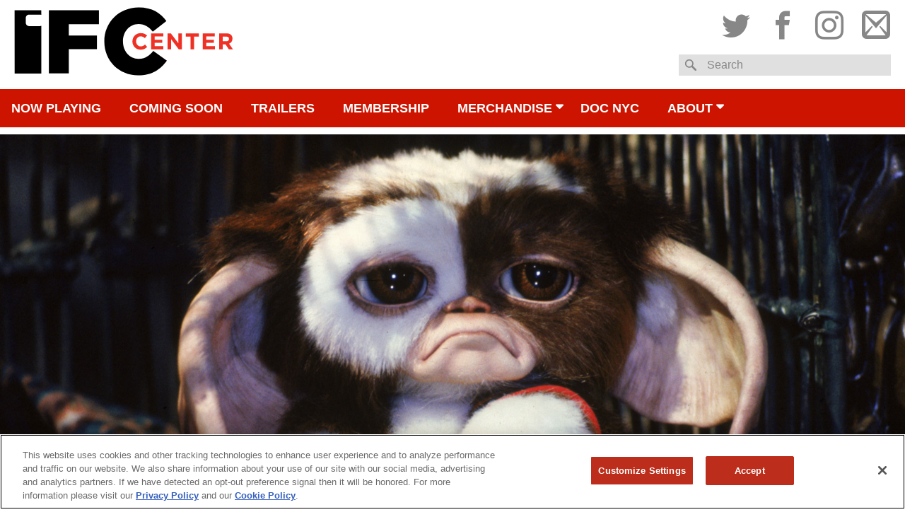

--- FILE ---
content_type: text/html; charset=UTF-8
request_url: https://www.ifccenter.com/films/gremlins-2-the-new-batch/
body_size: 15879
content:
<!DOCTYPE html>
<html lang="en-US" class="no-js">
<head>
	<meta charset="UTF-8">
	<meta name="viewport" content="width=device-width, initial-scale=1" />

	
	<meta property="og:title" content="IFC Center - Gremlins 2: The New Batch" />
	<meta property="og:type" content="article" />
	<meta property="og:image" content="https://images.amcnetworks.com/ifccenter.com/wp-content/uploads/2018/04/gremlins2_1280.png" />
	<meta property="og:url" content="https://www.ifccenter.com/films/gremlins-2-the-new-batch/" />
	<meta property="og:description" content="&#8220;This 1990 sequel, directed like its predecessor by the irreplaceable Joe Dante, relocates the hero and heroine (Zach Galligan and Phoebe Cates) to New York, where they&#8217;re both working for a vain tycoon named Daniel Clamp (John Glover)—an obvious conflation of Donald Trump and Ted Turner—in a midtown skyscraper, where the gremlins manage to run [...]" />
	<meta name="description" content="&#8220;This 1990 sequel, directed like its predecessor by the irreplaceable Joe Dante, relocates the hero and heroine (Zach Galligan and Phoebe Cates) to New York, where they&#8217;re both working for a vain tycoon named Daniel Clamp (John Glover)—an obvious conflation of Donald Trump and Ted Turner—in a midtown skyscraper, where the gremlins manage to run [...]" />
	<meta property="og:site_name" content="IFC Center" />
	<meta name="thumbnail" content="https://images.amcnetworks.com/ifccenter.com/wp-content/uploads/2018/04/gremlins2_1280.png" />

	<meta name="twitter:card" content="summary_large_image" />
	<meta name="twitter:site" content="@ifccenter" />
	<meta name="twitter:title" content="IFC Center - Gremlins 2: The New Batch" />
	<meta name="twitter:description" content="&#8220;This 1990 sequel, directed like its predecessor by the irreplaceable Joe Dante, relocates the hero and heroine (Zach Galligan and Phoebe Cates) to New York, where they&#8217;re both working for a vain tycoon named Daniel Clamp (John Glover)—an obvious conflation of Donald Trump and Ted Turner—in a midtown skyscraper, where the gremlins manage to run [...]" />
	<meta name="twitter:image" content="https://images.amcnetworks.com/ifccenter.com/wp-content/uploads/2018/04/gremlins2_1280.png" />
	<meta name="facebook-domain-verification" content="flp63hte7rpgoppc11s5rhztrzsb9a" />
	<title>Gremlins 2: The New Batch &#8211; IFC Center</title>
<meta name='robots' content='max-image-preview:large' />
<link rel='dns-prefetch' href='//www.google.com' />
<link rel='stylesheet' id='wp-block-library-css' href='https://www.ifccenter.com/wp/wp-includes/css/dist/block-library/style.min.css?ver=6.6.1' type='text/css' media='all' />
<style id='classic-theme-styles-inline-css' type='text/css'>
/*! This file is auto-generated */
.wp-block-button__link{color:#fff;background-color:#32373c;border-radius:9999px;box-shadow:none;text-decoration:none;padding:calc(.667em + 2px) calc(1.333em + 2px);font-size:1.125em}.wp-block-file__button{background:#32373c;color:#fff;text-decoration:none}
</style>
<style id='global-styles-inline-css' type='text/css'>
:root{--wp--preset--aspect-ratio--square: 1;--wp--preset--aspect-ratio--4-3: 4/3;--wp--preset--aspect-ratio--3-4: 3/4;--wp--preset--aspect-ratio--3-2: 3/2;--wp--preset--aspect-ratio--2-3: 2/3;--wp--preset--aspect-ratio--16-9: 16/9;--wp--preset--aspect-ratio--9-16: 9/16;--wp--preset--color--black: #000000;--wp--preset--color--cyan-bluish-gray: #abb8c3;--wp--preset--color--white: #ffffff;--wp--preset--color--pale-pink: #f78da7;--wp--preset--color--vivid-red: #cf2e2e;--wp--preset--color--luminous-vivid-orange: #ff6900;--wp--preset--color--luminous-vivid-amber: #fcb900;--wp--preset--color--light-green-cyan: #7bdcb5;--wp--preset--color--vivid-green-cyan: #00d084;--wp--preset--color--pale-cyan-blue: #8ed1fc;--wp--preset--color--vivid-cyan-blue: #0693e3;--wp--preset--color--vivid-purple: #9b51e0;--wp--preset--gradient--vivid-cyan-blue-to-vivid-purple: linear-gradient(135deg,rgba(6,147,227,1) 0%,rgb(155,81,224) 100%);--wp--preset--gradient--light-green-cyan-to-vivid-green-cyan: linear-gradient(135deg,rgb(122,220,180) 0%,rgb(0,208,130) 100%);--wp--preset--gradient--luminous-vivid-amber-to-luminous-vivid-orange: linear-gradient(135deg,rgba(252,185,0,1) 0%,rgba(255,105,0,1) 100%);--wp--preset--gradient--luminous-vivid-orange-to-vivid-red: linear-gradient(135deg,rgba(255,105,0,1) 0%,rgb(207,46,46) 100%);--wp--preset--gradient--very-light-gray-to-cyan-bluish-gray: linear-gradient(135deg,rgb(238,238,238) 0%,rgb(169,184,195) 100%);--wp--preset--gradient--cool-to-warm-spectrum: linear-gradient(135deg,rgb(74,234,220) 0%,rgb(151,120,209) 20%,rgb(207,42,186) 40%,rgb(238,44,130) 60%,rgb(251,105,98) 80%,rgb(254,248,76) 100%);--wp--preset--gradient--blush-light-purple: linear-gradient(135deg,rgb(255,206,236) 0%,rgb(152,150,240) 100%);--wp--preset--gradient--blush-bordeaux: linear-gradient(135deg,rgb(254,205,165) 0%,rgb(254,45,45) 50%,rgb(107,0,62) 100%);--wp--preset--gradient--luminous-dusk: linear-gradient(135deg,rgb(255,203,112) 0%,rgb(199,81,192) 50%,rgb(65,88,208) 100%);--wp--preset--gradient--pale-ocean: linear-gradient(135deg,rgb(255,245,203) 0%,rgb(182,227,212) 50%,rgb(51,167,181) 100%);--wp--preset--gradient--electric-grass: linear-gradient(135deg,rgb(202,248,128) 0%,rgb(113,206,126) 100%);--wp--preset--gradient--midnight: linear-gradient(135deg,rgb(2,3,129) 0%,rgb(40,116,252) 100%);--wp--preset--font-size--small: 13px;--wp--preset--font-size--medium: 20px;--wp--preset--font-size--large: 36px;--wp--preset--font-size--x-large: 42px;--wp--preset--spacing--20: 0.44rem;--wp--preset--spacing--30: 0.67rem;--wp--preset--spacing--40: 1rem;--wp--preset--spacing--50: 1.5rem;--wp--preset--spacing--60: 2.25rem;--wp--preset--spacing--70: 3.38rem;--wp--preset--spacing--80: 5.06rem;--wp--preset--shadow--natural: 6px 6px 9px rgba(0, 0, 0, 0.2);--wp--preset--shadow--deep: 12px 12px 50px rgba(0, 0, 0, 0.4);--wp--preset--shadow--sharp: 6px 6px 0px rgba(0, 0, 0, 0.2);--wp--preset--shadow--outlined: 6px 6px 0px -3px rgba(255, 255, 255, 1), 6px 6px rgba(0, 0, 0, 1);--wp--preset--shadow--crisp: 6px 6px 0px rgba(0, 0, 0, 1);}:where(.is-layout-flex){gap: 0.5em;}:where(.is-layout-grid){gap: 0.5em;}body .is-layout-flex{display: flex;}.is-layout-flex{flex-wrap: wrap;align-items: center;}.is-layout-flex > :is(*, div){margin: 0;}body .is-layout-grid{display: grid;}.is-layout-grid > :is(*, div){margin: 0;}:where(.wp-block-columns.is-layout-flex){gap: 2em;}:where(.wp-block-columns.is-layout-grid){gap: 2em;}:where(.wp-block-post-template.is-layout-flex){gap: 1.25em;}:where(.wp-block-post-template.is-layout-grid){gap: 1.25em;}.has-black-color{color: var(--wp--preset--color--black) !important;}.has-cyan-bluish-gray-color{color: var(--wp--preset--color--cyan-bluish-gray) !important;}.has-white-color{color: var(--wp--preset--color--white) !important;}.has-pale-pink-color{color: var(--wp--preset--color--pale-pink) !important;}.has-vivid-red-color{color: var(--wp--preset--color--vivid-red) !important;}.has-luminous-vivid-orange-color{color: var(--wp--preset--color--luminous-vivid-orange) !important;}.has-luminous-vivid-amber-color{color: var(--wp--preset--color--luminous-vivid-amber) !important;}.has-light-green-cyan-color{color: var(--wp--preset--color--light-green-cyan) !important;}.has-vivid-green-cyan-color{color: var(--wp--preset--color--vivid-green-cyan) !important;}.has-pale-cyan-blue-color{color: var(--wp--preset--color--pale-cyan-blue) !important;}.has-vivid-cyan-blue-color{color: var(--wp--preset--color--vivid-cyan-blue) !important;}.has-vivid-purple-color{color: var(--wp--preset--color--vivid-purple) !important;}.has-black-background-color{background-color: var(--wp--preset--color--black) !important;}.has-cyan-bluish-gray-background-color{background-color: var(--wp--preset--color--cyan-bluish-gray) !important;}.has-white-background-color{background-color: var(--wp--preset--color--white) !important;}.has-pale-pink-background-color{background-color: var(--wp--preset--color--pale-pink) !important;}.has-vivid-red-background-color{background-color: var(--wp--preset--color--vivid-red) !important;}.has-luminous-vivid-orange-background-color{background-color: var(--wp--preset--color--luminous-vivid-orange) !important;}.has-luminous-vivid-amber-background-color{background-color: var(--wp--preset--color--luminous-vivid-amber) !important;}.has-light-green-cyan-background-color{background-color: var(--wp--preset--color--light-green-cyan) !important;}.has-vivid-green-cyan-background-color{background-color: var(--wp--preset--color--vivid-green-cyan) !important;}.has-pale-cyan-blue-background-color{background-color: var(--wp--preset--color--pale-cyan-blue) !important;}.has-vivid-cyan-blue-background-color{background-color: var(--wp--preset--color--vivid-cyan-blue) !important;}.has-vivid-purple-background-color{background-color: var(--wp--preset--color--vivid-purple) !important;}.has-black-border-color{border-color: var(--wp--preset--color--black) !important;}.has-cyan-bluish-gray-border-color{border-color: var(--wp--preset--color--cyan-bluish-gray) !important;}.has-white-border-color{border-color: var(--wp--preset--color--white) !important;}.has-pale-pink-border-color{border-color: var(--wp--preset--color--pale-pink) !important;}.has-vivid-red-border-color{border-color: var(--wp--preset--color--vivid-red) !important;}.has-luminous-vivid-orange-border-color{border-color: var(--wp--preset--color--luminous-vivid-orange) !important;}.has-luminous-vivid-amber-border-color{border-color: var(--wp--preset--color--luminous-vivid-amber) !important;}.has-light-green-cyan-border-color{border-color: var(--wp--preset--color--light-green-cyan) !important;}.has-vivid-green-cyan-border-color{border-color: var(--wp--preset--color--vivid-green-cyan) !important;}.has-pale-cyan-blue-border-color{border-color: var(--wp--preset--color--pale-cyan-blue) !important;}.has-vivid-cyan-blue-border-color{border-color: var(--wp--preset--color--vivid-cyan-blue) !important;}.has-vivid-purple-border-color{border-color: var(--wp--preset--color--vivid-purple) !important;}.has-vivid-cyan-blue-to-vivid-purple-gradient-background{background: var(--wp--preset--gradient--vivid-cyan-blue-to-vivid-purple) !important;}.has-light-green-cyan-to-vivid-green-cyan-gradient-background{background: var(--wp--preset--gradient--light-green-cyan-to-vivid-green-cyan) !important;}.has-luminous-vivid-amber-to-luminous-vivid-orange-gradient-background{background: var(--wp--preset--gradient--luminous-vivid-amber-to-luminous-vivid-orange) !important;}.has-luminous-vivid-orange-to-vivid-red-gradient-background{background: var(--wp--preset--gradient--luminous-vivid-orange-to-vivid-red) !important;}.has-very-light-gray-to-cyan-bluish-gray-gradient-background{background: var(--wp--preset--gradient--very-light-gray-to-cyan-bluish-gray) !important;}.has-cool-to-warm-spectrum-gradient-background{background: var(--wp--preset--gradient--cool-to-warm-spectrum) !important;}.has-blush-light-purple-gradient-background{background: var(--wp--preset--gradient--blush-light-purple) !important;}.has-blush-bordeaux-gradient-background{background: var(--wp--preset--gradient--blush-bordeaux) !important;}.has-luminous-dusk-gradient-background{background: var(--wp--preset--gradient--luminous-dusk) !important;}.has-pale-ocean-gradient-background{background: var(--wp--preset--gradient--pale-ocean) !important;}.has-electric-grass-gradient-background{background: var(--wp--preset--gradient--electric-grass) !important;}.has-midnight-gradient-background{background: var(--wp--preset--gradient--midnight) !important;}.has-small-font-size{font-size: var(--wp--preset--font-size--small) !important;}.has-medium-font-size{font-size: var(--wp--preset--font-size--medium) !important;}.has-large-font-size{font-size: var(--wp--preset--font-size--large) !important;}.has-x-large-font-size{font-size: var(--wp--preset--font-size--x-large) !important;}
:where(.wp-block-post-template.is-layout-flex){gap: 1.25em;}:where(.wp-block-post-template.is-layout-grid){gap: 1.25em;}
:where(.wp-block-columns.is-layout-flex){gap: 2em;}:where(.wp-block-columns.is-layout-grid){gap: 2em;}
:root :where(.wp-block-pullquote){font-size: 1.5em;line-height: 1.6;}
</style>
<link rel='stylesheet' id='ifcc-css' href='https://www.ifccenter.com/wp-content/themes/ifccenter/assets/css/ifc-center.min.css?ver=0.2.9' type='text/css' media='all' />
<link rel='stylesheet' id='ifc-center-teacher-opt-in-shortcode-css' href='https://www.ifccenter.com/wp-content/plugins/educator-opt-in/assets/css/ifc-center-teacher-opt-in-shortcode.css?ver=6.6.1' type='text/css' media='all' />
<link rel='stylesheet' id='ifc-center-group-opt-in-shortcode-css' href='https://www.ifccenter.com/wp-content/plugins/group-opt-in/assets/css/ifc-center-group-opt-in-shortcode.css?ver=6.6.1' type='text/css' media='all' />
<link rel='stylesheet' id='ifc-center-hs-opt-in-shortcode-css' href='https://www.ifccenter.com/wp-content/plugins/high-school-opt-in/assets/css/ifc-center-hs-opt-in-shortcode.css?ver=6.6.1' type='text/css' media='all' />
<link rel='stylesheet' id='ifc-center-event-form-shortcode-css' href='https://www.ifccenter.com/wp-content/plugins/ifc-center-event-form-shortcode/assets/css/ifc-center-event-form-shortcode.css?ver=6.6.1' type='text/css' media='all' />
<script type="text/javascript" src="https://www.ifccenter.com/wp/wp-includes/js/jquery/jquery.min.js?ver=3.7.1" id="jquery-core-js"></script>
<script type="text/javascript" src="https://www.ifccenter.com/wp/wp-includes/js/jquery/jquery-migrate.min.js?ver=3.4.1" id="jquery-migrate-js"></script>
<script type="text/javascript" src="https://www.ifccenter.com/wp-content/themes/ifccenter/assets/js/jquery-migrate-1.4.1.min.js?ver=1.4.1" id="jq-migrate-1-4-1-js"></script>
<script type="text/javascript" src="https://www.ifccenter.com/wp-content/themes/ifccenter/assets/js/jquery-validate-1.14.0-min.js?ver=0.2.9" id="jquery-validate-js"></script>
<link rel="https://api.w.org/" href="https://www.ifccenter.com/wp-json/" /><link rel="EditURI" type="application/rsd+xml" title="RSD" href="https://www.ifccenter.com/wp/xmlrpc.php?rsd" />
<meta name="generator" content="WordPress 6.6.1" />
<link rel="canonical" href="https://www.ifccenter.com/films/gremlins-2-the-new-batch/" />
<link rel='shortlink' href='https://www.ifccenter.com/?p=4514' />
<link rel="alternate" title="oEmbed (JSON)" type="application/json+oembed" href="https://www.ifccenter.com/wp-json/oembed/1.0/embed?url=https%3A%2F%2Fwww.ifccenter.com%2Ffilms%2Fgremlins-2-the-new-batch%2F" />
<link rel="alternate" title="oEmbed (XML)" type="text/xml+oembed" href="https://www.ifccenter.com/wp-json/oembed/1.0/embed?url=https%3A%2F%2Fwww.ifccenter.com%2Ffilms%2Fgremlins-2-the-new-batch%2F&#038;format=xml" />
<link type="text/plain" rel="author" href="https://www.ifccenter.com/wp-content/themes/ifccenter/humans.txt" />	<!-- Google Tag Manager (noscript) -->
	<noscript><iframe src="https://www.googletagmanager.com/ns.html?id=GTM-NPD9347"
	height="0" width="0" style="display:none;visibility:hidden"></iframe></noscript>
	<!-- End Google Tag Manager (noscript) -->

    <!-- Schema.org structured organization data -->
    <script type="application/ld+json">
        {
            "@context": "https://schema.org",
            "@type": "Organization",
            "name": "IFC Center",
            "url": "http://www.ifccenter.com",
            "sameAs": [
                "http://www.facebook.com/ifccenter",
                "http://www.twitter.com/ifccenter",
                "http://www.instagram.com/ifccenter"
            ]
        }
    </script>
    <!-- End Schema.org structured organization data -->

                              <script>!function(e){var n="https://s.go-mpulse.net/boomerang/";if("False"=="True")e.BOOMR_config=e.BOOMR_config||{},e.BOOMR_config.PageParams=e.BOOMR_config.PageParams||{},e.BOOMR_config.PageParams.pci=!0,n="https://s2.go-mpulse.net/boomerang/";if(window.BOOMR_API_key="DG4UF-AHKA3-DGAD6-SBBMV-WCMPM",function(){function e(){if(!o){var e=document.createElement("script");e.id="boomr-scr-as",e.src=window.BOOMR.url,e.async=!0,i.parentNode.appendChild(e),o=!0}}function t(e){o=!0;var n,t,a,r,d=document,O=window;if(window.BOOMR.snippetMethod=e?"if":"i",t=function(e,n){var t=d.createElement("script");t.id=n||"boomr-if-as",t.src=window.BOOMR.url,BOOMR_lstart=(new Date).getTime(),e=e||d.body,e.appendChild(t)},!window.addEventListener&&window.attachEvent&&navigator.userAgent.match(/MSIE [67]\./))return window.BOOMR.snippetMethod="s",void t(i.parentNode,"boomr-async");a=document.createElement("IFRAME"),a.src="about:blank",a.title="",a.role="presentation",a.loading="eager",r=(a.frameElement||a).style,r.width=0,r.height=0,r.border=0,r.display="none",i.parentNode.appendChild(a);try{O=a.contentWindow,d=O.document.open()}catch(_){n=document.domain,a.src="javascript:var d=document.open();d.domain='"+n+"';void(0);",O=a.contentWindow,d=O.document.open()}if(n)d._boomrl=function(){this.domain=n,t()},d.write("<bo"+"dy onload='document._boomrl();'>");else if(O._boomrl=function(){t()},O.addEventListener)O.addEventListener("load",O._boomrl,!1);else if(O.attachEvent)O.attachEvent("onload",O._boomrl);d.close()}function a(e){window.BOOMR_onload=e&&e.timeStamp||(new Date).getTime()}if(!window.BOOMR||!window.BOOMR.version&&!window.BOOMR.snippetExecuted){window.BOOMR=window.BOOMR||{},window.BOOMR.snippetStart=(new Date).getTime(),window.BOOMR.snippetExecuted=!0,window.BOOMR.snippetVersion=12,window.BOOMR.url=n+"DG4UF-AHKA3-DGAD6-SBBMV-WCMPM";var i=document.currentScript||document.getElementsByTagName("script")[0],o=!1,r=document.createElement("link");if(r.relList&&"function"==typeof r.relList.supports&&r.relList.supports("preload")&&"as"in r)window.BOOMR.snippetMethod="p",r.href=window.BOOMR.url,r.rel="preload",r.as="script",r.addEventListener("load",e),r.addEventListener("error",function(){t(!0)}),setTimeout(function(){if(!o)t(!0)},3e3),BOOMR_lstart=(new Date).getTime(),i.parentNode.appendChild(r);else t(!1);if(window.addEventListener)window.addEventListener("load",a,!1);else if(window.attachEvent)window.attachEvent("onload",a)}}(),"".length>0)if(e&&"performance"in e&&e.performance&&"function"==typeof e.performance.setResourceTimingBufferSize)e.performance.setResourceTimingBufferSize();!function(){if(BOOMR=e.BOOMR||{},BOOMR.plugins=BOOMR.plugins||{},!BOOMR.plugins.AK){var n=""=="true"?1:0,t="",a="amjnk3ixzvmyy2lqfldq-f-f49979fe8-clientnsv4-s.akamaihd.net",i="false"=="true"?2:1,o={"ak.v":"39","ak.cp":"1752816","ak.ai":parseInt("1137788",10),"ak.ol":"0","ak.cr":10,"ak.ipv":4,"ak.proto":"h2","ak.rid":"3774c97","ak.r":38938,"ak.a2":n,"ak.m":"dscb","ak.n":"essl","ak.bpcip":"3.18.213.0","ak.cport":48230,"ak.gh":"23.55.170.188","ak.quicv":"","ak.tlsv":"tls1.3","ak.0rtt":"","ak.0rtt.ed":"","ak.csrc":"-","ak.acc":"","ak.t":"1768958663","ak.ak":"hOBiQwZUYzCg5VSAfCLimQ==WPr6R91/aMbq2UsSZ4iY+8UY6xd7K3VMwX71kMdTdAxZBv/elc93GBAASgYSXbJh7mCkhdWaNZlJ9PgE0Dr4uU4HAB7UeQqBshM91vBr9jxofA7taMkEL5hD73YeGDwWME3wSIiLzl1j4k5L/IklA6KEjX2efQn3UjaAonntTBXZFztVr8GXZ/eY8V6374ZPpOgG3di7f+UEMxqjncVs7KtFJAcOboisxcly/RatgRk3mrlHg4FpNGEiQ43gSXVEpfHFF4v/Blz/2LgeynvN2YzRhMEbF6rUBxEz2tWYqVU5iS75cns5zwgN0DXokZP2A8Ik4NSRB010vWR9hJY+7gZ0ieGv1H0cd9kSU/u2AcfEwKz5ASaTecApWjWYkjf2BeMRH1vjiikXCHV4tpXWyHCXEukjdcOzYHv3JoWp8i8=","ak.pv":"9","ak.dpoabenc":"","ak.tf":i};if(""!==t)o["ak.ruds"]=t;var r={i:!1,av:function(n){var t="http.initiator";if(n&&(!n[t]||"spa_hard"===n[t]))o["ak.feo"]=void 0!==e.aFeoApplied?1:0,BOOMR.addVar(o)},rv:function(){var e=["ak.bpcip","ak.cport","ak.cr","ak.csrc","ak.gh","ak.ipv","ak.m","ak.n","ak.ol","ak.proto","ak.quicv","ak.tlsv","ak.0rtt","ak.0rtt.ed","ak.r","ak.acc","ak.t","ak.tf"];BOOMR.removeVar(e)}};BOOMR.plugins.AK={akVars:o,akDNSPreFetchDomain:a,init:function(){if(!r.i){var e=BOOMR.subscribe;e("before_beacon",r.av,null,null),e("onbeacon",r.rv,null,null),r.i=!0}return this},is_complete:function(){return!0}}}}()}(window);</script></head>

<body class="film-template-default single single-film postid-4514">
	<!-- Google Tag Manager -->
	<script>(function(w,d,s,l,i){w[l]=w[l]||[];w[l].push({'gtm.start':
	new Date().getTime(),event:'gtm.js'});var f=d.getElementsByTagName(s)[0],
	j=d.createElement(s),dl=l!='dataLayer'?'&l='+l:'';j.async=true;j.src=
	'https://www.googletagmanager.com/gtm.js?id='+i+dl;f.parentNode.insertBefore(j,f);
	})(window,document,'script','dataLayer','GTM-NPD9347');</script>
	<!-- End Google Tag Manager -->

	<div id="page" class="site">
		<header class="site-header" role="banner">
			<div class="wrapper">
				<div class="site-logo">
					<span class="logo-wrap">
						<a href="https://www.ifccenter.com/" rel="home">IFC Center</a>
					</span>
				</div>
			</div>

			<button class="menu-toggle" id="js-menu-toggle" aria-controls="primary-menu" aria-expanded="false">
				<span class="screen-reader-text">Menu</span>
			</button>

			<nav class="mobile-showtimes-events">
				<ul>
					<li class="active"><a href="#" id="js-mobile-showtimes">Showtimes</a></li>
					<li><a href="#" id="js-mobile-ipe">Special Guests</a></li>
				</ul>
			</nav>

			<div id="js-nss-container" class="nss-container">
				<div class="wrapper">
					<div class="social-search">
						<nav class="social-nav">
							<p class="mobile-only">Follow IFC Center</p>
							<ul id="social-menu" class="menu"><li id="menu-item-8042" class="twitter menu-item menu-item-type-custom menu-item-object-custom menu-item-8042"><a target="_blank" rel="noopener" href="http://www.twitter.com/ifccenter"><span class="ifcc-icons">Twitter</span></a></li>
<li id="menu-item-8043" class="facebook menu-item menu-item-type-custom menu-item-object-custom menu-item-8043"><a target="_blank" rel="noopener" href="http://www.facebook.com/ifccenter"><span class="ifcc-icons">Facebook</span></a></li>
<li id="menu-item-8041" class="instagram menu-item menu-item-type-custom menu-item-object-custom menu-item-8041"><a target="_blank" rel="noopener" href="http://www.instagram.com/ifccenter"><span class="ifcc-icons">Instagram</span></a></li>
<li id="menu-item-10491" class="email menu-item menu-item-type-custom menu-item-object-custom menu-item-10491"><a target="_blank" rel="noopener" href="http://ifccenter.us8.list-manage1.com/subscribe?u=6735c4a130dbcf6b942e0573a&#038;id=b29c3bb6d9"><span class="ifcc-icons">Subscribe to email</span></a></li>
</ul>						</nav>
						
<div class="site-search">
	<form role="search" method="get" class="search-form" action="https://www.ifccenter.com/">
		<fieldset>
			<label for="s" class="search-label">Search</label>
			<input type="search" class="search-field has-label" value="" name="s" id="s" title="Search" />
		</fieldset>
		<input type="submit" class="search-submit" value="Search" />
	</form>
</div>
					</div>
				</div>

				<nav id="desktop-navigation" class="main-navigation inter-and-up" role="navigation">
					<div class="menu-header-navigation-container"><ul id="primary-menu" class="wrapper menu"><li id="menu-item-19036" class="menu-item menu-item-type-custom menu-item-object-custom menu-item-home menu-item-19036"><a href="https://www.ifccenter.com">Now Playing</a></li>
<li id="menu-item-8021" class="menu-item menu-item-type-custom menu-item-object-custom menu-item-8021"><a href="/coming-soon">Coming Soon</a></li>
<li id="menu-item-8028" class="menu-item menu-item-type-post_type menu-item-object-page menu-item-8028"><a href="https://www.ifccenter.com/trailers/">Trailers</a></li>
<li id="menu-item-10784" class="menu-item menu-item-type-post_type menu-item-object-page menu-item-10784"><a href="https://www.ifccenter.com/membership/">Membership</a></li>
<li id="menu-item-18983" class="menu-item menu-item-type-post_type menu-item-object-page menu-item-has-children menu-item-18983"><a target="_blank" rel="noopener" href="https://www.ifccenter.com/merchandise/">Merchandise</a>
<ul class="sub-menu">
	<li id="menu-item-18988" class="menu-item menu-item-type-post_type menu-item-object-page menu-item-18988"><a href="https://www.ifccenter.com/merchandise/">Merchandise Home</a></li>
	<li id="menu-item-18984" class="menu-item menu-item-type-post_type menu-item-object-page menu-item-18984"><a href="https://www.ifccenter.com/ifc-center-illustration/">IFC Center</a></li>
	<li id="menu-item-19924" class="menu-item menu-item-type-post_type menu-item-object-page menu-item-19924"><a href="https://www.ifccenter.com/director-shirts/">Director Shirts</a></li>
	<li id="menu-item-18985" class="menu-item menu-item-type-post_type menu-item-object-page menu-item-18985"><a href="https://www.ifccenter.com/cinemetal-shirts/">Cinemetal</a></li>
	<li id="menu-item-18987" class="menu-item menu-item-type-post_type menu-item-object-page menu-item-18987"><a href="https://www.ifccenter.com/director-totes/">Director Totes</a></li>
	<li id="menu-item-22915" class="menu-item menu-item-type-post_type menu-item-object-page menu-item-22915"><a href="https://www.ifccenter.com/books-and-ephemera/">Books and Ephemera</a></li>
	<li id="menu-item-18986" class="menu-item menu-item-type-post_type menu-item-object-page menu-item-18986"><a href="https://www.ifccenter.com/girl-on-tops/">Girls on Tops</a></li>
	<li id="menu-item-20057" class="menu-item menu-item-type-post_type menu-item-object-page menu-item-20057"><a href="https://www.ifccenter.com/studio-ghibli/">Studio Ghibli</a></li>
</ul>
</li>
<li id="menu-item-8020" class="home menu-item menu-item-type-custom menu-item-object-custom menu-item-8020"><a href="https://www.docnyc.net/">DOC NYC</a></li>
<li id="menu-item-8026" class="menu-item menu-item-type-post_type menu-item-object-page menu-item-has-children menu-item-8026"><a href="https://www.ifccenter.com/about/">About</a>
<ul class="sub-menu">
	<li id="menu-item-20327" class="menu-item menu-item-type-post_type menu-item-object-page menu-item-20327"><a href="https://www.ifccenter.com/code-of-conduct/">IFC Center’s Code of Conduct</a></li>
	<li id="menu-item-18539" class="menu-item menu-item-type-post_type menu-item-object-page menu-item-18539"><a href="https://www.ifccenter.com/covid-19-update/">Health &#038; Safety</a></li>
	<li id="menu-item-8031" class="menu-item menu-item-type-post_type menu-item-object-page menu-item-8031"><a href="https://www.ifccenter.com/faq/">FAQ</a></li>
	<li id="menu-item-8059" class="menu-item menu-item-type-post_type menu-item-object-page menu-item-8059"><a href="https://www.ifccenter.com/about-us/">About Us</a></li>
	<li id="menu-item-8029" class="menu-item menu-item-type-post_type menu-item-object-page menu-item-8029"><a href="https://www.ifccenter.com/event-hosting/">Event Hosting</a></li>
	<li id="menu-item-17161" class="menu-item menu-item-type-post_type menu-item-object-page menu-item-17161"><a href="https://www.ifccenter.com/accessibility/">Accessibility</a></li>
	<li id="menu-item-8105" class="menu-item menu-item-type-post_type menu-item-object-page menu-item-8105"><a href="https://www.ifccenter.com/map-directions/">Map &#038; Directions</a></li>
</ul>
</li>
</ul></div>				</nav>

				<nav id="tablet-navigation" class="main-navigation up-to-inter" role="navigation">
					<div class="menu-header-navigation-container"><ul id="tablet-menu" class="wrapper menu"><li class="menu-item menu-item-type-custom menu-item-object-custom menu-item-home menu-item-19036"><a href="https://www.ifccenter.com">Now Playing</a></li>
<li class="menu-item menu-item-type-custom menu-item-object-custom menu-item-8021"><a href="/coming-soon">Coming Soon</a></li>
<li class="menu-item menu-item-type-post_type menu-item-object-page menu-item-8028"><a href="https://www.ifccenter.com/trailers/">Trailers</a></li>
<li class="menu-item menu-item-type-post_type menu-item-object-page menu-item-10784"><a href="https://www.ifccenter.com/membership/">Membership</a></li>
<li class="menu-item menu-item-type-post_type menu-item-object-page menu-item-has-children menu-item-18983"><a target="_blank" rel="noopener" href="https://www.ifccenter.com/merchandise/">Merchandise</a>
<ul class="sub-menu">
	<li class="menu-item menu-item-type-post_type menu-item-object-page menu-item-18988"><a href="https://www.ifccenter.com/merchandise/">Merchandise Home</a></li>
	<li class="menu-item menu-item-type-post_type menu-item-object-page menu-item-18984"><a href="https://www.ifccenter.com/ifc-center-illustration/">IFC Center</a></li>
	<li class="menu-item menu-item-type-post_type menu-item-object-page menu-item-19924"><a href="https://www.ifccenter.com/director-shirts/">Director Shirts</a></li>
	<li class="menu-item menu-item-type-post_type menu-item-object-page menu-item-18985"><a href="https://www.ifccenter.com/cinemetal-shirts/">Cinemetal</a></li>
	<li class="menu-item menu-item-type-post_type menu-item-object-page menu-item-18987"><a href="https://www.ifccenter.com/director-totes/">Director Totes</a></li>
	<li class="menu-item menu-item-type-post_type menu-item-object-page menu-item-22915"><a href="https://www.ifccenter.com/books-and-ephemera/">Books and Ephemera</a></li>
	<li class="menu-item menu-item-type-post_type menu-item-object-page menu-item-18986"><a href="https://www.ifccenter.com/girl-on-tops/">Girls on Tops</a></li>
	<li class="menu-item menu-item-type-post_type menu-item-object-page menu-item-20057"><a href="https://www.ifccenter.com/studio-ghibli/">Studio Ghibli</a></li>
</ul>
</li>
<ul id="js-tablet-break" class="tablet-break"><li class="home menu-item menu-item-type-custom menu-item-object-custom menu-item-8020"><a href="https://www.docnyc.net/">DOC NYC</a></li>
<li class="menu-item menu-item-type-post_type menu-item-object-page menu-item-has-children menu-item-8026"><a href="https://www.ifccenter.com/about/">About</a>
<ul class="sub-menu">
	<li class="menu-item menu-item-type-post_type menu-item-object-page menu-item-20327"><a href="https://www.ifccenter.com/code-of-conduct/">IFC Center’s Code of Conduct</a></li>
	<li class="menu-item menu-item-type-post_type menu-item-object-page menu-item-18539"><a href="https://www.ifccenter.com/covid-19-update/">Health &#038; Safety</a></li>
	<li class="menu-item menu-item-type-post_type menu-item-object-page menu-item-8031"><a href="https://www.ifccenter.com/faq/">FAQ</a></li>
	<li class="menu-item menu-item-type-post_type menu-item-object-page menu-item-8059"><a href="https://www.ifccenter.com/about-us/">About Us</a></li>
	<li class="menu-item menu-item-type-post_type menu-item-object-page menu-item-8029"><a href="https://www.ifccenter.com/event-hosting/">Event Hosting</a></li>
	<li class="menu-item menu-item-type-post_type menu-item-object-page menu-item-17161"><a href="https://www.ifccenter.com/accessibility/">Accessibility</a></li>
	<li class="menu-item menu-item-type-post_type menu-item-object-page menu-item-8105"><a href="https://www.ifccenter.com/map-directions/">Map &#038; Directions</a></li>
</ul></ul><li class="tablet-menu-toggle-container"><button id="js-tablet-menu-toggle" class="tablet-menu-toggle"><span class="screen-reader-text">Menu</span></button></li></ul>
</li>
</ul></div>				</nav>

				<nav id="mobile-navigation" class="main-navigation mobile-only" role="navigation">
					<div class="menu-header-navigation-container"><ul id="mobile-menu" class="wrapper menu"><li class="menu-item menu-item-type-custom menu-item-object-custom menu-item-home menu-item-19036"><a href="https://www.ifccenter.com">Now Playing</a></li>
<li class="menu-item menu-item-type-custom menu-item-object-custom menu-item-8021"><a href="/coming-soon">Coming Soon</a></li>
<li class="menu-item menu-item-type-post_type menu-item-object-page menu-item-8028"><a href="https://www.ifccenter.com/trailers/">Trailers</a></li>
<li class="menu-item menu-item-type-post_type menu-item-object-page menu-item-10784"><a href="https://www.ifccenter.com/membership/">Membership</a></li>
<li class="menu-item menu-item-type-post_type menu-item-object-page menu-item-has-children menu-item-18983"><a target="_blank" rel="noopener" href="https://www.ifccenter.com/merchandise/">Merchandise</a>
<ul class="sub-menu">
	<li class="menu-item menu-item-type-post_type menu-item-object-page menu-item-18988"><a href="https://www.ifccenter.com/merchandise/">Merchandise Home</a></li>
	<li class="menu-item menu-item-type-post_type menu-item-object-page menu-item-18984"><a href="https://www.ifccenter.com/ifc-center-illustration/">IFC Center</a></li>
	<li class="menu-item menu-item-type-post_type menu-item-object-page menu-item-19924"><a href="https://www.ifccenter.com/director-shirts/">Director Shirts</a></li>
	<li class="menu-item menu-item-type-post_type menu-item-object-page menu-item-18985"><a href="https://www.ifccenter.com/cinemetal-shirts/">Cinemetal</a></li>
	<li class="menu-item menu-item-type-post_type menu-item-object-page menu-item-18987"><a href="https://www.ifccenter.com/director-totes/">Director Totes</a></li>
	<li class="menu-item menu-item-type-post_type menu-item-object-page menu-item-22915"><a href="https://www.ifccenter.com/books-and-ephemera/">Books and Ephemera</a></li>
	<li class="menu-item menu-item-type-post_type menu-item-object-page menu-item-18986"><a href="https://www.ifccenter.com/girl-on-tops/">Girls on Tops</a></li>
	<li class="menu-item menu-item-type-post_type menu-item-object-page menu-item-20057"><a href="https://www.ifccenter.com/studio-ghibli/">Studio Ghibli</a></li>
</ul>
</li>
<li class="home menu-item menu-item-type-custom menu-item-object-custom menu-item-8020"><a href="https://www.docnyc.net/">DOC NYC</a></li>
<li class="menu-item menu-item-type-post_type menu-item-object-page menu-item-has-children menu-item-8026"><a href="https://www.ifccenter.com/about/">About</a>
<ul class="sub-menu">
	<li class="menu-item menu-item-type-post_type menu-item-object-page menu-item-20327"><a href="https://www.ifccenter.com/code-of-conduct/">IFC Center’s Code of Conduct</a></li>
	<li class="menu-item menu-item-type-post_type menu-item-object-page menu-item-18539"><a href="https://www.ifccenter.com/covid-19-update/">Health &#038; Safety</a></li>
	<li class="menu-item menu-item-type-post_type menu-item-object-page menu-item-8031"><a href="https://www.ifccenter.com/faq/">FAQ</a></li>
	<li class="menu-item menu-item-type-post_type menu-item-object-page menu-item-8059"><a href="https://www.ifccenter.com/about-us/">About Us</a></li>
	<li class="menu-item menu-item-type-post_type menu-item-object-page menu-item-8029"><a href="https://www.ifccenter.com/event-hosting/">Event Hosting</a></li>
	<li class="menu-item menu-item-type-post_type menu-item-object-page menu-item-17161"><a href="https://www.ifccenter.com/accessibility/">Accessibility</a></li>
	<li class="menu-item menu-item-type-post_type menu-item-object-page menu-item-8105"><a href="https://www.ifccenter.com/map-directions/">Map &#038; Directions</a></li>
</ul>
</li>
</ul></div>				</nav>
			</div>
		</header>

		<div id="content" class="site-content">
			
	        <div class="wrapper">
            <img width="1280" height="720" src="https://images.amcnetworks.com/ifccenter.com/wp-content/uploads/2018/04/gremlins2_1280.png" class="film-featured wp-post-image" alt="" />
            <div class="ifc-row">
                <section class="ifc-main ">
                    <div class="ifc-row">
                        <div class="ifc-col ifc-col-2">
                            <h1 class="title">Gremlins 2: The New Batch</h1>
                            <div class="addthis_sharing_toolbox"></div>                            
                                                            <p class="date-time">Friday, May 18 - Saturday, May 19, 2018</p>
                            
                            
                            <!-- Showtimes -->
                            
                                <p>&#8220;This 1990 sequel, directed like its predecessor by the irreplaceable Joe Dante, relocates the hero and heroine (Zach Galligan and Phoebe Cates) to New York, where they&#8217;re both working for a vain tycoon named Daniel Clamp (John Glover)—an obvious conflation of Donald Trump and Ted Turner—in a midtown skyscraper, where the gremlins manage to run loose and cause all sorts of mischief. Solid, agreeable entertainment, this basically consists of plentiful gags and lighthearted satire spiked with Dante&#8217;s compulsive taste for movie references, humorously scripted by Charlie Haas but without the darker thematic undertones and the more tableaulike construction of the original. You may want to see it more than once in order to catch all the peripheral details, but there aren&#8217;t any depths to explore, just a lot of bright, free-floating comic invention. With Robert Prosky, Robert Picardo, Christopher Lee, Kathleen Freeman, and many cameos (included are Daffy Duck and Leonard Maltin).&#8221; &#8211; Jonathan Rosenbaum</p>
<p>Screening as part of our Spring 2018 season of <a href="https://www.ifccenter.com/series/late-night-favorites-spring-2018/"><strong>Waverly Midnights: Late-Night Favorites</strong></a>.</p>

                                                                    <!-- Film Details -->
                                                                        <ul class="film-details">
                                        <li><strong>Country</strong> USA</li><li><strong>Rating</strong> PG-13</li><li><strong>Year</strong> 1990</li><li><strong>Running Time</strong> 106 minutes</li><li><strong>Director</strong> Joe Dante</li><li><strong>Writer</strong> Charles S. Haas, Chris Columbus (characters)</li><li><strong>Editor</strong> Kent Beyda</li><li><strong>Cinematographer</strong> John Hora</li><li><strong>Cast</strong> Phoebe Cates, Zach Galligan, John Glover, Robert Prosky</li>                                    </ul>
                                							<!-- Disclaimer -->
							<p>
	<i>
		IFC Center does not generally provide advisories about subject matter or potentially
		triggering content in films, as sensitivities vary from person to person. In addition to
		the synopses, trailers and other links on our website, further information about content
		and age-appropriateness for specific films can be found on
		<a href="https://www.commonsensemedia.org/" target="_blank">Common Sense Media</a>,
		<a href="https://www.imdb.com/" target="_blank">IMDb</a> and
		<a href="https://www.doesthedogdie.com/" target="_blank">DoesTheDogDie.com</a>
		as well as through general internet searches.
	</i>
</p>
                        </div>
                    </div>
                </section>

                
	<aside class="ifc-sidebar sidebar-rail">
				<div id="js-showtimes-widget" class="showtimes-widget widget">
	<h2>Showtimes</h2>
	<p>Click on a time below to purchase tickets.</p>
	<div class="showtimes">
		<ul>

					<li class="active">
						<a href="#" class="tue">tue</a>
			</li>
					<li>
						<a href="#" class="wed">wed</a>
			</li>
					<li>
						<a href="#" class="thu">thu</a>
			</li>
					<li>
						<a href="#" class="fri">fri</a>
			</li>
					<li>
						<a href="#" class="sat">sat</a>
			</li>
					<li>
						<a href="#" class="sun">sun</a>
			</li>
					<li>
						<a href="#" class="mon">mon</a>
			</li>
				<li><a href="#" class="show-coming-soon">+</a></li>
		</ul>

				<div class="daily-schedule tue active">
			<h3>Tue Jan 20</h3>
			<ul>
								<li>
						<a href="https://www.ifccenter.com/films/blknws-terms-conditions/">
															<img src="https://images.amcnetworks.com/ifccenter.com/wp-content/uploads/2025/10/blknews.jpg" />
													</a>

						<div class="details">

															<h3><a href="https://www.ifccenter.com/films/blknws-terms-conditions/">BLKNWS: Terms &amp; Conditions</a></h3>
							
							<ul class="times">
								<li><a href="https://tickets.ifccenter.com/websales/pages/ticketsearchcriteria.aspx?evtinfo=537910~8722a542-64c1-4c0b-af02-c3e8a239d769&#038; ">2:55 PM </a></li>							</ul>
						</div>
					</li>
								<li>
						<a href="https://www.ifccenter.com/films/frankenstein/">
															<img src="https://images.amcnetworks.com/ifccenter.com/wp-content/uploads/2025/12/frankensteinjpg.jpg" />
													</a>

						<div class="details">

															<h3><a href="https://www.ifccenter.com/films/frankenstein/">Frankenstein</a></h3>
							
							<ul class="times">
								<li><a href="https://tickets.ifccenter.com/websales/pages/ticketsearchcriteria.aspx?evtinfo=537916~8722a542-64c1-4c0b-af02-c3e8a239d769&#038; ">5:20 PM </a></li>							</ul>
						</div>
					</li>
								<li>
						<a href="https://www.ifccenter.com/films/i-am-my-own-woman/">
															<img src="https://images.amcnetworks.com/ifccenter.com/wp-content/uploads/2026/01/iammyownwoman.jpg" />
													</a>

						<div class="details">

															<h3><a href="https://www.ifccenter.com/films/i-am-my-own-woman/">I Am My Own Woman</a></h3>
							
							<ul class="times">
								<li><a href="https://tickets.ifccenter.com/websales/pages/ticketsearchcriteria.aspx?evtinfo=537554~8722a542-64c1-4c0b-af02-c3e8a239d769&#038; ">7:00 PM </a></li>							</ul>
						</div>
					</li>
								<li>
						<a href="https://www.ifccenter.com/films/jay-kelly-open-captioning/">
															<img src="https://images.amcnetworks.com/ifccenter.com/wp-content/uploads/2025/12/jaykellyjpg-1.jpg" />
													</a>

						<div class="details">

															<h3><a href="https://www.ifccenter.com/films/jay-kelly-open-captioning/">Jay Kelly (Open Captioning)</a></h3>
							
							<ul class="times">
								<li><a href="https://tickets.ifccenter.com/websales/pages/ticketsearchcriteria.aspx?evtinfo=537926~8722a542-64c1-4c0b-af02-c3e8a239d769&#038; ">10:40 AM </a></li>							</ul>
						</div>
					</li>
								<li>
						<a href="https://www.ifccenter.com/films/left-handed-girl/">
															<img src="https://images.amcnetworks.com/ifccenter.com/wp-content/uploads/2026/01/lefthandedgirl.jpg" />
													</a>

						<div class="details">

															<h3><a href="https://www.ifccenter.com/films/left-handed-girl/">Left-Handed Girl</a></h3>
							
							<ul class="times">
								<li><a href="https://tickets.ifccenter.com/websales/pages/ticketsearchcriteria.aspx?evtinfo=537931~8722a542-64c1-4c0b-af02-c3e8a239d769&#038; ">10:35 AM </a></li>							</ul>
						</div>
					</li>
								<li>
						<a href="https://www.ifccenter.com/films/magellan/">
															<img src="https://images.amcnetworks.com/ifccenter.com/wp-content/uploads/2025/12/MAGELLANjpg-4-80x40.jpg" />
													</a>

						<div class="details">

															<h3><a href="https://www.ifccenter.com/films/magellan/">Magellan</a></h3>
							
							<ul class="times">
								<li><a href="https://tickets.ifccenter.com/websales/pages/ticketsearchcriteria.aspx?evtinfo=538845~8722a542-64c1-4c0b-af02-c3e8a239d769&#038; ">11:15 AM </a></li><li><a href="https://tickets.ifccenter.com/websales/pages/ticketsearchcriteria.aspx?evtinfo=537949~8722a542-64c1-4c0b-af02-c3e8a239d769&#038; ">2:45 PM </a></li><li><a href="https://tickets.ifccenter.com/websales/pages/ticketsearchcriteria.aspx?evtinfo=537950~8722a542-64c1-4c0b-af02-c3e8a239d769&#038; ">6:15 PM </a></li><li><a href="https://tickets.ifccenter.com/websales/pages/ticketsearchcriteria.aspx?evtinfo=537951~8722a542-64c1-4c0b-af02-c3e8a239d769&#038; ">8:25 PM </a></li>							</ul>
						</div>
					</li>
								<li>
						<a href="https://www.ifccenter.com/films/obex/">
															<img src="https://images.amcnetworks.com/ifccenter.com/wp-content/uploads/2025/12/obex.jpg" />
													</a>

						<div class="details">

															<h3><a href="https://www.ifccenter.com/films/obex/">OBEX</a></h3>
							
							<ul class="times">
								<li><a href="https://tickets.ifccenter.com/websales/pages/ticketsearchcriteria.aspx?evtinfo=537973~8722a542-64c1-4c0b-af02-c3e8a239d769&#038; ">12:50 PM </a></li><li><a href="https://tickets.ifccenter.com/websales/pages/ticketsearchcriteria.aspx?evtinfo=537974~8722a542-64c1-4c0b-af02-c3e8a239d769&#038; ">9:40 PM </a></li>							</ul>
						</div>
					</li>
								<li>
						<a href="https://www.ifccenter.com/films/resurrection/">
															<img src="https://images.amcnetworks.com/ifccenter.com/wp-content/uploads/2025/10/resurrectionjpg.jpg" />
													</a>

						<div class="details">

															<h3><a href="https://www.ifccenter.com/films/resurrection/">Resurrection</a></h3>
							
							<ul class="times">
								<li><a href="https://tickets.ifccenter.com/websales/pages/ticketsearchcriteria.aspx?evtinfo=537989~8722a542-64c1-4c0b-af02-c3e8a239d769&#038; ">1:10 PM </a></li><li><a href="https://tickets.ifccenter.com/websales/pages/ticketsearchcriteria.aspx?evtinfo=537990~8722a542-64c1-4c0b-af02-c3e8a239d769&#038; ">8:55 PM </a></li>							</ul>
						</div>
					</li>
								<li>
						<a href="https://www.ifccenter.com/films/sound-of-falling/">
															<img src="https://images.amcnetworks.com/ifccenter.com/wp-content/uploads/2025/11/soundoffallingjpg.jpg" />
													</a>

						<div class="details">

															<h3><a href="https://www.ifccenter.com/films/sound-of-falling/">Sound of Falling</a></h3>
							
							<ul class="times">
								<li><a href="https://tickets.ifccenter.com/websales/pages/ticketsearchcriteria.aspx?evtinfo=538011~8722a542-64c1-4c0b-af02-c3e8a239d769&#038; ">11:30 AM </a></li><li><a href="https://tickets.ifccenter.com/websales/pages/ticketsearchcriteria.aspx?evtinfo=538012~8722a542-64c1-4c0b-af02-c3e8a239d769&#038; ">3:00 PM </a></li><li><a href="https://tickets.ifccenter.com/websales/pages/ticketsearchcriteria.aspx?evtinfo=538013~8722a542-64c1-4c0b-af02-c3e8a239d769&#038; ">6:20 PM </a></li><li><a href="https://tickets.ifccenter.com/websales/pages/ticketsearchcriteria.aspx?evtinfo=538014~8722a542-64c1-4c0b-af02-c3e8a239d769&#038; ">9:10 PM </a></li>							</ul>
						</div>
					</li>
								<li>
						<a href="https://www.ifccenter.com/films/train-dreams/">
															<img src="https://images.amcnetworks.com/ifccenter.com/wp-content/uploads/2025/10/traindreamsjpg.jpg" />
													</a>

						<div class="details">

															<h3><a href="https://www.ifccenter.com/films/train-dreams/">Train Dreams</a></h3>
							
							<ul class="times">
								<li><a href="https://tickets.ifccenter.com/websales/pages/ticketsearchcriteria.aspx?evtinfo=538030~8722a542-64c1-4c0b-af02-c3e8a239d769&#038; ">10:45 AM </a></li>							</ul>
						</div>
					</li>
								<li>
						<a href="https://www.ifccenter.com/films/a-useful-ghost/">
															<img src="https://images.amcnetworks.com/ifccenter.com/wp-content/uploads/2025/12/usefulghostjpg.jpg" />
													</a>

						<div class="details">

															<h3><a href="https://www.ifccenter.com/films/a-useful-ghost/">A Useful Ghost</a></h3>
							
							<ul class="times">
								<li><a href="https://tickets.ifccenter.com/websales/pages/ticketsearchcriteria.aspx?evtinfo=537903~8722a542-64c1-4c0b-af02-c3e8a239d769&#038; ">12:45 PM </a></li><li><a href="https://tickets.ifccenter.com/websales/pages/ticketsearchcriteria.aspx?evtinfo=537613~8722a542-64c1-4c0b-af02-c3e8a239d769&#038; ">3:35 PM </a></li><li><a href="https://tickets.ifccenter.com/websales/pages/ticketsearchcriteria.aspx?evtinfo=537607~8722a542-64c1-4c0b-af02-c3e8a239d769&#038; ">6:30 PM </a></li><li><a href="https://tickets.ifccenter.com/websales/pages/ticketsearchcriteria.aspx?evtinfo=537601~8722a542-64c1-4c0b-af02-c3e8a239d769&#038; ">9:30 PM </a></li>							</ul>
						</div>
					</li>
								<li>
						<a href="https://www.ifccenter.com/films/young-mothers/">
															<img src="https://images.amcnetworks.com/ifccenter.com/wp-content/uploads/2025/12/youngmothersjpg.jpg" />
													</a>

						<div class="details">

															<h3><a href="https://www.ifccenter.com/films/young-mothers/">Young Mothers</a></h3>
							
							<ul class="times">
								<li><a href="https://tickets.ifccenter.com/websales/pages/ticketsearchcriteria.aspx?evtinfo=538042~8722a542-64c1-4c0b-af02-c3e8a239d769&#038; ">4:25 PM </a></li>							</ul>
						</div>
					</li>
						</ul>
		</div>
				<div class="daily-schedule wed">
			<h3>Wed Jan 21</h3>
			<ul>
								<li>
						<a href="https://www.ifccenter.com/films/blknws-terms-conditions/">
															<img src="https://images.amcnetworks.com/ifccenter.com/wp-content/uploads/2025/10/blknews.jpg" />
													</a>

						<div class="details">

															<h3><a href="https://www.ifccenter.com/films/blknws-terms-conditions/">BLKNWS: Terms &amp; Conditions</a></h3>
							
							<ul class="times">
								<li><a href="https://tickets.ifccenter.com/websales/pages/ticketsearchcriteria.aspx?evtinfo=537911~8722a542-64c1-4c0b-af02-c3e8a239d769&#038; ">2:55 PM </a></li>							</ul>
						</div>
					</li>
								<li>
						<a href="https://www.ifccenter.com/films/frankenstein-open-captioning/">
															<img src="https://images.amcnetworks.com/ifccenter.com/wp-content/uploads/2025/12/frankensteinjpg-1.jpg" />
													</a>

						<div class="details">

															<h3><a href="https://www.ifccenter.com/films/frankenstein-open-captioning/">Frankenstein (Open Captioning)</a></h3>
							
							<ul class="times">
								<li><a href="https://tickets.ifccenter.com/websales/pages/ticketsearchcriteria.aspx?evtinfo=537919~8722a542-64c1-4c0b-af02-c3e8a239d769&#038; ">5:20 PM </a></li>							</ul>
						</div>
					</li>
								<li>
						<a href="https://www.ifccenter.com/films/jay-kelly/">
															<img src="https://images.amcnetworks.com/ifccenter.com/wp-content/uploads/2025/12/jaykellyjpg.jpg" />
													</a>

						<div class="details">

															<h3><a href="https://www.ifccenter.com/films/jay-kelly/">Jay Kelly</a></h3>
							
							<ul class="times">
								<li><a href="https://tickets.ifccenter.com/websales/pages/ticketsearchcriteria.aspx?evtinfo=537923~8722a542-64c1-4c0b-af02-c3e8a239d769&#038; ">10:40 AM </a></li>							</ul>
						</div>
					</li>
								<li>
						<a href="https://www.ifccenter.com/films/left-handed-girl/">
															<img src="https://images.amcnetworks.com/ifccenter.com/wp-content/uploads/2026/01/lefthandedgirl.jpg" />
													</a>

						<div class="details">

															<h3><a href="https://www.ifccenter.com/films/left-handed-girl/">Left-Handed Girl</a></h3>
							
							<ul class="times">
								<li><a href="https://tickets.ifccenter.com/websales/pages/ticketsearchcriteria.aspx?evtinfo=537932~8722a542-64c1-4c0b-af02-c3e8a239d769&#038; ">10:35 AM </a></li>							</ul>
						</div>
					</li>
								<li>
						<a href="https://www.ifccenter.com/films/magellan/">
															<img src="https://images.amcnetworks.com/ifccenter.com/wp-content/uploads/2025/12/MAGELLANjpg-4-80x40.jpg" />
													</a>

						<div class="details">

															<h3><a href="https://www.ifccenter.com/films/magellan/">Magellan</a></h3>
							
							<ul class="times">
								<li><a href="https://tickets.ifccenter.com/websales/pages/ticketsearchcriteria.aspx?evtinfo=539279~8722a542-64c1-4c0b-af02-c3e8a239d769&#038; ">10:35 AM </a></li><li><a href="https://tickets.ifccenter.com/websales/pages/ticketsearchcriteria.aspx?evtinfo=537952~8722a542-64c1-4c0b-af02-c3e8a239d769&#038; ">3:15 PM </a></li><li><a href="https://tickets.ifccenter.com/websales/pages/ticketsearchcriteria.aspx?evtinfo=537953~8722a542-64c1-4c0b-af02-c3e8a239d769&#038; ">9:00 PM </a></li>							</ul>
						</div>
					</li>
								<li>
						<a href="https://www.ifccenter.com/films/mother-of-flies/">
															<img src="https://images.amcnetworks.com/ifccenter.com/wp-content/uploads/2026/01/motheroffliesnew.jpg" />
													</a>

						<div class="details">

															<h3><a href="https://www.ifccenter.com/films/mother-of-flies/">Mother of Flies</a></h3>
							
							<ul class="times">
								<li><a href="https://tickets.ifccenter.com/websales/pages/ticketsearchcriteria.aspx?evtinfo=537549~8722a542-64c1-4c0b-af02-c3e8a239d769&#038; ">7:00 PM </a></li>							</ul>
						</div>
					</li>
								<li>
						<a href="https://www.ifccenter.com/films/mr-nobody-against-putin/">
															<img src="https://images.amcnetworks.com/ifccenter.com/wp-content/uploads/2026/01/mrnobodyagainstputin.jpg" />
													</a>

						<div class="details">

															<h3><a href="https://www.ifccenter.com/films/mr-nobody-against-putin/">Mr. Nobody Against Putin</a></h3>
							
							<ul class="times">
								<li><a href="https://tickets.ifccenter.com/websales/pages/ticketsearchcriteria.aspx?evtinfo=537957~8722a542-64c1-4c0b-af02-c3e8a239d769&#038; ">1:30 PM </a></li><li><a href="https://tickets.ifccenter.com/websales/pages/ticketsearchcriteria.aspx?evtinfo=537958~8722a542-64c1-4c0b-af02-c3e8a239d769&#038; ">6:45 PM </a></li>							</ul>
						</div>
					</li>
								<li>
						<a href="https://www.ifccenter.com/films/obex/">
															<img src="https://images.amcnetworks.com/ifccenter.com/wp-content/uploads/2025/12/obex.jpg" />
													</a>

						<div class="details">

															<h3><a href="https://www.ifccenter.com/films/obex/">OBEX</a></h3>
							
							<ul class="times">
								<li><a href="https://tickets.ifccenter.com/websales/pages/ticketsearchcriteria.aspx?evtinfo=537975~8722a542-64c1-4c0b-af02-c3e8a239d769&#038; ">12:50 PM </a></li><li><a href="https://tickets.ifccenter.com/websales/pages/ticketsearchcriteria.aspx?evtinfo=537976~8722a542-64c1-4c0b-af02-c3e8a239d769&#038; ">9:40 PM </a></li>							</ul>
						</div>
					</li>
								<li>
						<a href="https://www.ifccenter.com/films/resurrection/">
															<img src="https://images.amcnetworks.com/ifccenter.com/wp-content/uploads/2025/10/resurrectionjpg.jpg" />
													</a>

						<div class="details">

															<h3><a href="https://www.ifccenter.com/films/resurrection/">Resurrection</a></h3>
							
							<ul class="times">
								<li><a href="https://tickets.ifccenter.com/websales/pages/ticketsearchcriteria.aspx?evtinfo=537991~8722a542-64c1-4c0b-af02-c3e8a239d769&#038; ">1:10 PM </a></li><li><a href="https://tickets.ifccenter.com/websales/pages/ticketsearchcriteria.aspx?evtinfo=537992~8722a542-64c1-4c0b-af02-c3e8a239d769&#038; ">8:30 PM </a></li>							</ul>
						</div>
					</li>
								<li>
						<a href="https://www.ifccenter.com/films/sound-of-falling/">
															<img src="https://images.amcnetworks.com/ifccenter.com/wp-content/uploads/2025/11/soundoffallingjpg.jpg" />
													</a>

						<div class="details">

															<h3><a href="https://www.ifccenter.com/films/sound-of-falling/">Sound of Falling</a></h3>
							
							<ul class="times">
								<li><a href="https://tickets.ifccenter.com/websales/pages/ticketsearchcriteria.aspx?evtinfo=538015~8722a542-64c1-4c0b-af02-c3e8a239d769&#038; ">11:30 AM </a></li><li><a href="https://tickets.ifccenter.com/websales/pages/ticketsearchcriteria.aspx?evtinfo=538016~8722a542-64c1-4c0b-af02-c3e8a239d769&#038; ">3:00 PM </a></li><li><a href="https://tickets.ifccenter.com/websales/pages/ticketsearchcriteria.aspx?evtinfo=538017~8722a542-64c1-4c0b-af02-c3e8a239d769&#038; ">6:20 PM </a></li><li><a href="https://tickets.ifccenter.com/websales/pages/ticketsearchcriteria.aspx?evtinfo=538018~8722a542-64c1-4c0b-af02-c3e8a239d769&#038; ">9:10 PM </a></li>							</ul>
						</div>
					</li>
								<li>
						<a href="https://www.ifccenter.com/films/train-dreams-open-captioning/">
															<img src="https://images.amcnetworks.com/ifccenter.com/wp-content/uploads/2025/11/traindreamsjpg.jpg" />
													</a>

						<div class="details">

															<h3><a href="https://www.ifccenter.com/films/train-dreams-open-captioning/">Train Dreams (Open Captioning)</a></h3>
							
							<ul class="times">
								<li><a href="https://tickets.ifccenter.com/websales/pages/ticketsearchcriteria.aspx?evtinfo=538033~8722a542-64c1-4c0b-af02-c3e8a239d769&#038; ">10:45 AM </a></li>							</ul>
						</div>
					</li>
								<li>
						<a href="https://www.ifccenter.com/films/a-useful-ghost/">
															<img src="https://images.amcnetworks.com/ifccenter.com/wp-content/uploads/2025/12/usefulghostjpg.jpg" />
													</a>

						<div class="details">

															<h3><a href="https://www.ifccenter.com/films/a-useful-ghost/">A Useful Ghost</a></h3>
							
							<ul class="times">
								<li><a href="https://tickets.ifccenter.com/websales/pages/ticketsearchcriteria.aspx?evtinfo=537904~8722a542-64c1-4c0b-af02-c3e8a239d769&#038; ">12:45 PM </a></li><li><a href="https://tickets.ifccenter.com/websales/pages/ticketsearchcriteria.aspx?evtinfo=537614~8722a542-64c1-4c0b-af02-c3e8a239d769&#038; ">3:35 PM </a></li><li><a href="https://tickets.ifccenter.com/websales/pages/ticketsearchcriteria.aspx?evtinfo=537608~8722a542-64c1-4c0b-af02-c3e8a239d769&#038; ">6:30 PM </a></li><li><a href="https://tickets.ifccenter.com/websales/pages/ticketsearchcriteria.aspx?evtinfo=537602~8722a542-64c1-4c0b-af02-c3e8a239d769&#038; ">9:30 PM </a></li>							</ul>
						</div>
					</li>
								<li>
						<a href="https://www.ifccenter.com/films/young-mothers/">
															<img src="https://images.amcnetworks.com/ifccenter.com/wp-content/uploads/2025/12/youngmothersjpg.jpg" />
													</a>

						<div class="details">

															<h3><a href="https://www.ifccenter.com/films/young-mothers/">Young Mothers</a></h3>
							
							<ul class="times">
								<li><a href="https://tickets.ifccenter.com/websales/pages/ticketsearchcriteria.aspx?evtinfo=538043~8722a542-64c1-4c0b-af02-c3e8a239d769&#038; ">4:25 PM </a></li>							</ul>
						</div>
					</li>
						</ul>
		</div>
				<div class="daily-schedule thu">
			<h3>Thu Jan 22</h3>
			<ul>
								<li>
						<a href="https://www.ifccenter.com/films/blknws-terms-conditions/">
															<img src="https://images.amcnetworks.com/ifccenter.com/wp-content/uploads/2025/10/blknews.jpg" />
													</a>

						<div class="details">

															<h3><a href="https://www.ifccenter.com/films/blknws-terms-conditions/">BLKNWS: Terms &amp; Conditions</a></h3>
							
							<ul class="times">
								<li><a href="https://tickets.ifccenter.com/websales/pages/ticketsearchcriteria.aspx?evtinfo=537912~8722a542-64c1-4c0b-af02-c3e8a239d769&#038; ">2:55 PM </a></li>							</ul>
						</div>
					</li>
								<li>
						<a href="https://www.ifccenter.com/films/frankenstein/">
															<img src="https://images.amcnetworks.com/ifccenter.com/wp-content/uploads/2025/12/frankensteinjpg.jpg" />
													</a>

						<div class="details">

															<h3><a href="https://www.ifccenter.com/films/frankenstein/">Frankenstein</a></h3>
							
							<ul class="times">
								<li><a href="https://tickets.ifccenter.com/websales/pages/ticketsearchcriteria.aspx?evtinfo=537917~8722a542-64c1-4c0b-af02-c3e8a239d769&#038; ">5:20 PM </a></li>							</ul>
						</div>
					</li>
								<li>
						<a href="https://www.ifccenter.com/films/jay-kelly/">
															<img src="https://images.amcnetworks.com/ifccenter.com/wp-content/uploads/2025/12/jaykellyjpg.jpg" />
													</a>

						<div class="details">

															<h3><a href="https://www.ifccenter.com/films/jay-kelly/">Jay Kelly</a></h3>
							
							<ul class="times">
								<li><a href="https://tickets.ifccenter.com/websales/pages/ticketsearchcriteria.aspx?evtinfo=537924~8722a542-64c1-4c0b-af02-c3e8a239d769&#038; ">10:40 AM </a></li>							</ul>
						</div>
					</li>
								<li>
						<a href="https://www.ifccenter.com/films/left-handed-girl/">
															<img src="https://images.amcnetworks.com/ifccenter.com/wp-content/uploads/2026/01/lefthandedgirl.jpg" />
													</a>

						<div class="details">

															<h3><a href="https://www.ifccenter.com/films/left-handed-girl/">Left-Handed Girl</a></h3>
							
							<ul class="times">
								<li><a href="https://tickets.ifccenter.com/websales/pages/ticketsearchcriteria.aspx?evtinfo=537933~8722a542-64c1-4c0b-af02-c3e8a239d769&#038; ">10:35 AM </a></li>							</ul>
						</div>
					</li>
								<li>
						<a href="https://www.ifccenter.com/films/magellan/">
															<img src="https://images.amcnetworks.com/ifccenter.com/wp-content/uploads/2025/12/MAGELLANjpg-4-80x40.jpg" />
													</a>

						<div class="details">

															<h3><a href="https://www.ifccenter.com/films/magellan/">Magellan</a></h3>
							
							<ul class="times">
								<li><a href="https://tickets.ifccenter.com/websales/pages/ticketsearchcriteria.aspx?evtinfo=539280~8722a542-64c1-4c0b-af02-c3e8a239d769&#038; ">10:35 AM </a></li><li><a href="https://tickets.ifccenter.com/websales/pages/ticketsearchcriteria.aspx?evtinfo=537954~8722a542-64c1-4c0b-af02-c3e8a239d769&#038; ">3:15 PM </a></li><li><a href="https://tickets.ifccenter.com/websales/pages/ticketsearchcriteria.aspx?evtinfo=537955~8722a542-64c1-4c0b-af02-c3e8a239d769&#038; ">6:15 PM </a></li><li><a href="https://tickets.ifccenter.com/websales/pages/ticketsearchcriteria.aspx?evtinfo=537956~8722a542-64c1-4c0b-af02-c3e8a239d769&#038; ">8:25 PM </a></li>							</ul>
						</div>
					</li>
								<li>
						<a href="https://www.ifccenter.com/films/mr-nobody-against-putin/">
															<img src="https://images.amcnetworks.com/ifccenter.com/wp-content/uploads/2026/01/mrnobodyagainstputin.jpg" />
													</a>

						<div class="details">

															<h3><a href="https://www.ifccenter.com/films/mr-nobody-against-putin/">Mr. Nobody Against Putin</a></h3>
							
							<ul class="times">
								<li><a href="https://tickets.ifccenter.com/websales/pages/ticketsearchcriteria.aspx?evtinfo=537959~8722a542-64c1-4c0b-af02-c3e8a239d769&#038; ">1:30 PM </a></li><li><a href="https://tickets.ifccenter.com/websales/pages/ticketsearchcriteria.aspx?evtinfo=537960~8722a542-64c1-4c0b-af02-c3e8a239d769&#038; ">6:45 PM </a></li>							</ul>
						</div>
					</li>
								<li>
						<a href="https://www.ifccenter.com/films/obex/">
															<img src="https://images.amcnetworks.com/ifccenter.com/wp-content/uploads/2025/12/obex.jpg" />
													</a>

						<div class="details">

															<h3><a href="https://www.ifccenter.com/films/obex/">OBEX</a></h3>
							
							<ul class="times">
								<li><a href="https://tickets.ifccenter.com/websales/pages/ticketsearchcriteria.aspx?evtinfo=537977~8722a542-64c1-4c0b-af02-c3e8a239d769&#038; ">12:50 PM </a></li><li><a href="https://tickets.ifccenter.com/websales/pages/ticketsearchcriteria.aspx?evtinfo=537978~8722a542-64c1-4c0b-af02-c3e8a239d769&#038; ">9:40 PM </a></li>							</ul>
						</div>
					</li>
								<li>
						<a href="https://www.ifccenter.com/films/resurrection/">
															<img src="https://images.amcnetworks.com/ifccenter.com/wp-content/uploads/2025/10/resurrectionjpg.jpg" />
													</a>

						<div class="details">

															<h3><a href="https://www.ifccenter.com/films/resurrection/">Resurrection</a></h3>
							
							<ul class="times">
								<li><a href="https://tickets.ifccenter.com/websales/pages/ticketsearchcriteria.aspx?evtinfo=537993~8722a542-64c1-4c0b-af02-c3e8a239d769&#038; ">1:10 PM </a></li><li><a href="https://tickets.ifccenter.com/websales/pages/ticketsearchcriteria.aspx?evtinfo=537994~8722a542-64c1-4c0b-af02-c3e8a239d769&#038; ">8:50 PM </a></li>							</ul>
						</div>
					</li>
								<li>
						<a href="https://www.ifccenter.com/films/sound-of-falling/">
															<img src="https://images.amcnetworks.com/ifccenter.com/wp-content/uploads/2025/11/soundoffallingjpg.jpg" />
													</a>

						<div class="details">

															<h3><a href="https://www.ifccenter.com/films/sound-of-falling/">Sound of Falling</a></h3>
							
							<ul class="times">
								<li><a href="https://tickets.ifccenter.com/websales/pages/ticketsearchcriteria.aspx?evtinfo=538019~8722a542-64c1-4c0b-af02-c3e8a239d769&#038; ">11:30 AM </a></li><li><a href="https://tickets.ifccenter.com/websales/pages/ticketsearchcriteria.aspx?evtinfo=538020~8722a542-64c1-4c0b-af02-c3e8a239d769&#038; ">3:00 PM </a></li><li><a href="https://tickets.ifccenter.com/websales/pages/ticketsearchcriteria.aspx?evtinfo=538021~8722a542-64c1-4c0b-af02-c3e8a239d769&#038; ">6:20 PM </a></li><li><a href="https://tickets.ifccenter.com/websales/pages/ticketsearchcriteria.aspx?evtinfo=538022~8722a542-64c1-4c0b-af02-c3e8a239d769&#038; ">9:10 PM </a></li>							</ul>
						</div>
					</li>
								<li>
						<a href="https://www.ifccenter.com/films/train-dreams/">
															<img src="https://images.amcnetworks.com/ifccenter.com/wp-content/uploads/2025/10/traindreamsjpg.jpg" />
													</a>

						<div class="details">

															<h3><a href="https://www.ifccenter.com/films/train-dreams/">Train Dreams</a></h3>
							
							<ul class="times">
								<li><a href="https://tickets.ifccenter.com/websales/pages/ticketsearchcriteria.aspx?evtinfo=538031~8722a542-64c1-4c0b-af02-c3e8a239d769&#038; ">10:45 AM </a></li>							</ul>
						</div>
					</li>
								<li>
						<a href="https://www.ifccenter.com/films/a-useful-ghost/">
															<img src="https://images.amcnetworks.com/ifccenter.com/wp-content/uploads/2025/12/usefulghostjpg.jpg" />
													</a>

						<div class="details">

															<h3><a href="https://www.ifccenter.com/films/a-useful-ghost/">A Useful Ghost</a></h3>
							
							<ul class="times">
								<li><a href="https://tickets.ifccenter.com/websales/pages/ticketsearchcriteria.aspx?evtinfo=537905~8722a542-64c1-4c0b-af02-c3e8a239d769&#038; ">12:45 PM </a></li><li><a href="https://tickets.ifccenter.com/websales/pages/ticketsearchcriteria.aspx?evtinfo=537615~8722a542-64c1-4c0b-af02-c3e8a239d769&#038; ">3:35 PM </a></li><li><a href="https://tickets.ifccenter.com/websales/pages/ticketsearchcriteria.aspx?evtinfo=537609~8722a542-64c1-4c0b-af02-c3e8a239d769&#038; ">6:30 PM </a></li><li><a href="https://tickets.ifccenter.com/websales/pages/ticketsearchcriteria.aspx?evtinfo=537603~8722a542-64c1-4c0b-af02-c3e8a239d769&#038; ">9:30 PM </a></li>							</ul>
						</div>
					</li>
								<li>
						<a href="https://www.ifccenter.com/films/young-mothers/">
															<img src="https://images.amcnetworks.com/ifccenter.com/wp-content/uploads/2025/12/youngmothersjpg.jpg" />
													</a>

						<div class="details">

															<h3><a href="https://www.ifccenter.com/films/young-mothers/">Young Mothers</a></h3>
							
							<ul class="times">
								<li><a href="https://tickets.ifccenter.com/websales/pages/ticketsearchcriteria.aspx?evtinfo=538044~8722a542-64c1-4c0b-af02-c3e8a239d769&#038; ">4:25 PM </a></li>							</ul>
						</div>
					</li>
						</ul>
		</div>
				<div class="daily-schedule fri">
			<h3>Fri Jan 23</h3>
			<ul>
								<li>
						<a href="https://www.ifccenter.com/films/the-brood-2/">
															<img src="https://images.amcnetworks.com/ifccenter.com/wp-content/uploads/2022/08/thebrood_1280x720_3-80x40.jpe" />
													</a>

						<div class="details">

															<h3><a href="https://www.ifccenter.com/films/the-brood-2/">The Brood</a></h3>
							
							<ul class="times">
								<li><a href="https://tickets.ifccenter.com/websales/pages/ticketsearchcriteria.aspx?evtinfo=539191~8722a542-64c1-4c0b-af02-c3e8a239d769&#038; ">11:59 PM </a></li>							</ul>
						</div>
					</li>
								<li>
						<a href="https://www.ifccenter.com/films/frankenstein/">
															<img src="https://images.amcnetworks.com/ifccenter.com/wp-content/uploads/2025/12/frankensteinjpg.jpg" />
													</a>

						<div class="details">

															<h3><a href="https://www.ifccenter.com/films/frankenstein/">Frankenstein</a></h3>
							
							<ul class="times">
								<li><a href="https://tickets.ifccenter.com/websales/pages/ticketsearchcriteria.aspx?evtinfo=539052~8722a542-64c1-4c0b-af02-c3e8a239d769&#038; ">5:45 PM </a></li>							</ul>
						</div>
					</li>
								<li>
						<a href="https://www.ifccenter.com/films/jay-kelly/">
															<img src="https://images.amcnetworks.com/ifccenter.com/wp-content/uploads/2025/12/jaykellyjpg.jpg" />
													</a>

						<div class="details">

															<h3><a href="https://www.ifccenter.com/films/jay-kelly/">Jay Kelly</a></h3>
							
							<ul class="times">
								<li><a href="https://tickets.ifccenter.com/websales/pages/ticketsearchcriteria.aspx?evtinfo=539038~8722a542-64c1-4c0b-af02-c3e8a239d769&#038; ">10:35 AM </a></li>							</ul>
						</div>
					</li>
								<li>
						<a href="https://www.ifccenter.com/films/the-killing-of-a-chinese-bookie-original-theatrical-cut/">
															<img src="https://images.amcnetworks.com/ifccenter.com/wp-content/uploads/2026/01/NEWkillingofachinesebookiev3-80x40.jpg" />
													</a>

						<div class="details">

															<h3><a href="https://www.ifccenter.com/films/the-killing-of-a-chinese-bookie-original-theatrical-cut/">The Killing of a Chinese Bookie (1976 Original Theatrical Cut)</a></h3>
							
							<ul class="times">
								<li><a href="https://tickets.ifccenter.com/websales/pages/ticketsearchcriteria.aspx?evtinfo=538582~8722a542-64c1-4c0b-af02-c3e8a239d769&#038; ">1:05 PM </a></li><li><a href="https://tickets.ifccenter.com/websales/pages/ticketsearchcriteria.aspx?evtinfo=538580~8722a542-64c1-4c0b-af02-c3e8a239d769&#038; ">6:40 PM </a></li>							</ul>
						</div>
					</li>
								<li>
						<a href="https://www.ifccenter.com/films/the-killing-of-a-chinese-bookie-1978/">
															<img src="https://images.amcnetworks.com/ifccenter.com/wp-content/uploads/2026/01/killingofa-80x40.jpg" />
													</a>

						<div class="details">

															<h3><a href="https://www.ifccenter.com/films/the-killing-of-a-chinese-bookie-1978/">The Killing of a Chinese Bookie (1978 Cut)</a></h3>
							
							<ul class="times">
								<li><a href="https://tickets.ifccenter.com/websales/pages/ticketsearchcriteria.aspx?evtinfo=538556~8722a542-64c1-4c0b-af02-c3e8a239d769&#038; ">4:05 PM </a></li><li><a href="https://tickets.ifccenter.com/websales/pages/ticketsearchcriteria.aspx?evtinfo=538558~8722a542-64c1-4c0b-af02-c3e8a239d769&#038; ">9:40 PM </a></li>							</ul>
						</div>
					</li>
								<li>
						<a href="https://www.ifccenter.com/films/left-handed-girl/">
															<img src="https://images.amcnetworks.com/ifccenter.com/wp-content/uploads/2026/01/lefthandedgirl.jpg" />
													</a>

						<div class="details">

															<h3><a href="https://www.ifccenter.com/films/left-handed-girl/">Left-Handed Girl</a></h3>
							
							<ul class="times">
								<li><a href="https://tickets.ifccenter.com/websales/pages/ticketsearchcriteria.aspx?evtinfo=539041~8722a542-64c1-4c0b-af02-c3e8a239d769&#038; ">10:40 AM </a></li>							</ul>
						</div>
					</li>
								<li>
						<a href="https://www.ifccenter.com/films/magellan/">
															<img src="https://images.amcnetworks.com/ifccenter.com/wp-content/uploads/2025/12/MAGELLANjpg-4-80x40.jpg" />
													</a>

						<div class="details">

															<h3><a href="https://www.ifccenter.com/films/magellan/">Magellan</a></h3>
							
							<ul class="times">
								<li><a href="https://tickets.ifccenter.com/websales/pages/ticketsearchcriteria.aspx?evtinfo=539039~8722a542-64c1-4c0b-af02-c3e8a239d769&#038; ">11:30 AM </a></li><li><a href="https://tickets.ifccenter.com/websales/pages/ticketsearchcriteria.aspx?evtinfo=539043~8722a542-64c1-4c0b-af02-c3e8a239d769&#038; ">2:55 PM </a></li><li><a href="https://tickets.ifccenter.com/websales/pages/ticketsearchcriteria.aspx?evtinfo=539046~8722a542-64c1-4c0b-af02-c3e8a239d769&#038; ">6:25 PM </a></li><li><a href="https://tickets.ifccenter.com/websales/pages/ticketsearchcriteria.aspx?evtinfo=539056~8722a542-64c1-4c0b-af02-c3e8a239d769&#038; ">8:50 PM </a></li>							</ul>
						</div>
					</li>
								<li>
						<a href="https://www.ifccenter.com/films/mr-nobody-against-putin/">
															<img src="https://images.amcnetworks.com/ifccenter.com/wp-content/uploads/2026/01/mrnobodyagainstputin.jpg" />
													</a>

						<div class="details">

															<h3><a href="https://www.ifccenter.com/films/mr-nobody-against-putin/">Mr. Nobody Against Putin</a></h3>
							
							<ul class="times">
								<li><a href="https://tickets.ifccenter.com/websales/pages/ticketsearchcriteria.aspx?evtinfo=539044~8722a542-64c1-4c0b-af02-c3e8a239d769&#038; ">12:50 PM </a></li><li><a href="https://tickets.ifccenter.com/websales/pages/ticketsearchcriteria.aspx?evtinfo=539051~8722a542-64c1-4c0b-af02-c3e8a239d769&#038; ">7:00 PM </a></li>							</ul>
						</div>
					</li>
								<li>
						<a href="https://www.ifccenter.com/films/obex/">
															<img src="https://images.amcnetworks.com/ifccenter.com/wp-content/uploads/2025/12/obex.jpg" />
													</a>

						<div class="details">

															<h3><a href="https://www.ifccenter.com/films/obex/">OBEX</a></h3>
							
							<ul class="times">
								<li><a href="https://tickets.ifccenter.com/websales/pages/ticketsearchcriteria.aspx?evtinfo=539049~8722a542-64c1-4c0b-af02-c3e8a239d769&#038; ">9:45 PM </a></li>							</ul>
						</div>
					</li>
								<li>
						<a href="https://www.ifccenter.com/films/oldboy/">
															<img src="https://images.amcnetworks.com/ifccenter.com/wp-content/uploads/2023/06/old-boy-80x40.jpg" />
													</a>

						<div class="details">

															<h3><a href="https://www.ifccenter.com/films/oldboy/">Oldboy</a></h3>
							
							<ul class="times">
								<li><a href="https://tickets.ifccenter.com/websales/pages/ticketsearchcriteria.aspx?evtinfo=539059~8722a542-64c1-4c0b-af02-c3e8a239d769&#038; ">11:55 PM </a></li>							</ul>
						</div>
					</li>
								<li>
						<a href="https://www.ifccenter.com/films/resurrection/">
															<img src="https://images.amcnetworks.com/ifccenter.com/wp-content/uploads/2025/10/resurrectionjpg.jpg" />
													</a>

						<div class="details">

															<h3><a href="https://www.ifccenter.com/films/resurrection/">Resurrection</a></h3>
							
							<ul class="times">
								<li><a href="https://tickets.ifccenter.com/websales/pages/ticketsearchcriteria.aspx?evtinfo=539048~8722a542-64c1-4c0b-af02-c3e8a239d769&#038; ">3:40 PM </a></li>							</ul>
						</div>
					</li>
								<li>
						<a href="https://www.ifccenter.com/films/the-shining/">
															<img src="https://images.amcnetworks.com/ifccenter.com/wp-content/uploads/2018/08/the-shining_1280x720-80x40.jpg" />
													</a>

						<div class="details">

															<h3><a href="https://www.ifccenter.com/films/the-shining/">The Shining</a></h3>
							
							<ul class="times">
								<li><a href="https://tickets.ifccenter.com/websales/pages/ticketsearchcriteria.aspx?evtinfo=539053~8722a542-64c1-4c0b-af02-c3e8a239d769&#038; ">11:30 PM </a></li>							</ul>
						</div>
					</li>
								<li>
						<a href="https://www.ifccenter.com/films/shutter-island/">
															<img src="https://images.amcnetworks.com/ifccenter.com/wp-content/uploads/2026/01/shutterisland.jpg" />
													</a>

						<div class="details">

															<h3><a href="https://www.ifccenter.com/films/shutter-island/">Shutter Island</a></h3>
							
							<ul class="times">
								<li><a href="https://tickets.ifccenter.com/websales/pages/ticketsearchcriteria.aspx?evtinfo=539057~8722a542-64c1-4c0b-af02-c3e8a239d769&#038; ">11:40 PM </a></li>							</ul>
						</div>
					</li>
								<li>
						<a href="https://www.ifccenter.com/films/sound-of-falling/">
															<img src="https://images.amcnetworks.com/ifccenter.com/wp-content/uploads/2025/11/soundoffallingjpg.jpg" />
													</a>

						<div class="details">

															<h3><a href="https://www.ifccenter.com/films/sound-of-falling/">Sound of Falling</a></h3>
							
							<ul class="times">
								<li><a href="https://tickets.ifccenter.com/websales/pages/ticketsearchcriteria.aspx?evtinfo=539047~8722a542-64c1-4c0b-af02-c3e8a239d769&#038; ">3:00 PM </a></li><li><a href="https://tickets.ifccenter.com/websales/pages/ticketsearchcriteria.aspx?evtinfo=539050~8722a542-64c1-4c0b-af02-c3e8a239d769&#038; ">6:15 PM </a></li><li><a href="https://tickets.ifccenter.com/websales/pages/ticketsearchcriteria.aspx?evtinfo=539055~8722a542-64c1-4c0b-af02-c3e8a239d769&#038; ">9:05 PM </a></li>							</ul>
						</div>
					</li>
								<li>
						<a href="https://www.ifccenter.com/films/train-dreams/">
															<img src="https://images.amcnetworks.com/ifccenter.com/wp-content/uploads/2025/10/traindreamsjpg.jpg" />
													</a>

						<div class="details">

															<h3><a href="https://www.ifccenter.com/films/train-dreams/">Train Dreams</a></h3>
							
							<ul class="times">
								<li><a href="https://tickets.ifccenter.com/websales/pages/ticketsearchcriteria.aspx?evtinfo=539040~8722a542-64c1-4c0b-af02-c3e8a239d769&#038; ">10:45 AM </a></li>							</ul>
						</div>
					</li>
								<li>
						<a href="https://www.ifccenter.com/films/a-useful-ghost/">
															<img src="https://images.amcnetworks.com/ifccenter.com/wp-content/uploads/2025/12/usefulghostjpg.jpg" />
													</a>

						<div class="details">

															<h3><a href="https://www.ifccenter.com/films/a-useful-ghost/">A Useful Ghost</a></h3>
							
							<ul class="times">
								<li><a href="https://tickets.ifccenter.com/websales/pages/ticketsearchcriteria.aspx?evtinfo=539045~8722a542-64c1-4c0b-af02-c3e8a239d769&#038; ">12:50 PM </a></li><li><a href="https://tickets.ifccenter.com/websales/pages/ticketsearchcriteria.aspx?evtinfo=539054~8722a542-64c1-4c0b-af02-c3e8a239d769&#038; ">9:30 PM </a></li>							</ul>
						</div>
					</li>
						</ul>
		</div>
				<div class="daily-schedule sat">
			<h3>Sat Jan 24</h3>
			<ul>
								<li>
						<a href="https://www.ifccenter.com/films/the-brood-2/">
															<img src="https://images.amcnetworks.com/ifccenter.com/wp-content/uploads/2022/08/thebrood_1280x720_3-80x40.jpe" />
													</a>

						<div class="details">

															<h3><a href="https://www.ifccenter.com/films/the-brood-2/">The Brood</a></h3>
							
							<ul class="times">
								<li><a href="https://tickets.ifccenter.com/websales/pages/ticketsearchcriteria.aspx?evtinfo=539198~8722a542-64c1-4c0b-af02-c3e8a239d769&#038; ">11:59 PM </a></li>							</ul>
						</div>
					</li>
								<li>
						<a href="https://www.ifccenter.com/films/frankenstein-open-captioning/">
															<img src="https://images.amcnetworks.com/ifccenter.com/wp-content/uploads/2025/12/frankensteinjpg-1.jpg" />
													</a>

						<div class="details">

															<h3><a href="https://www.ifccenter.com/films/frankenstein-open-captioning/">Frankenstein (Open Captioning)</a></h3>
							
							<ul class="times">
								<li><a href="https://tickets.ifccenter.com/websales/pages/ticketsearchcriteria.aspx?evtinfo=539074~8722a542-64c1-4c0b-af02-c3e8a239d769&#038; ">5:45 PM </a></li>							</ul>
						</div>
					</li>
								<li>
						<a href="https://www.ifccenter.com/films/jay-kelly/">
															<img src="https://images.amcnetworks.com/ifccenter.com/wp-content/uploads/2025/12/jaykellyjpg.jpg" />
													</a>

						<div class="details">

															<h3><a href="https://www.ifccenter.com/films/jay-kelly/">Jay Kelly</a></h3>
							
							<ul class="times">
								<li><a href="https://tickets.ifccenter.com/websales/pages/ticketsearchcriteria.aspx?evtinfo=539060~8722a542-64c1-4c0b-af02-c3e8a239d769&#038; ">10:35 AM </a></li>							</ul>
						</div>
					</li>
								<li>
						<a href="https://www.ifccenter.com/films/the-killing-of-a-chinese-bookie-original-theatrical-cut/">
															<img src="https://images.amcnetworks.com/ifccenter.com/wp-content/uploads/2026/01/NEWkillingofachinesebookiev3-80x40.jpg" />
													</a>

						<div class="details">

															<h3><a href="https://www.ifccenter.com/films/the-killing-of-a-chinese-bookie-original-theatrical-cut/">The Killing of a Chinese Bookie (1976 Original Theatrical Cut)</a></h3>
							
							<ul class="times">
								<li><a href="https://tickets.ifccenter.com/websales/pages/ticketsearchcriteria.aspx?evtinfo=538583~8722a542-64c1-4c0b-af02-c3e8a239d769&#038; ">1:05 PM </a></li><li><a href="https://tickets.ifccenter.com/websales/pages/ticketsearchcriteria.aspx?evtinfo=538581~8722a542-64c1-4c0b-af02-c3e8a239d769&#038; ">6:40 PM </a></li>							</ul>
						</div>
					</li>
								<li>
						<a href="https://www.ifccenter.com/films/the-killing-of-a-chinese-bookie-1978/">
															<img src="https://images.amcnetworks.com/ifccenter.com/wp-content/uploads/2026/01/killingofa-80x40.jpg" />
													</a>

						<div class="details">

															<h3><a href="https://www.ifccenter.com/films/the-killing-of-a-chinese-bookie-1978/">The Killing of a Chinese Bookie (1978 Cut)</a></h3>
							
							<ul class="times">
								<li><a href="https://tickets.ifccenter.com/websales/pages/ticketsearchcriteria.aspx?evtinfo=538557~8722a542-64c1-4c0b-af02-c3e8a239d769&#038; ">4:05 PM </a></li><li><a href="https://tickets.ifccenter.com/websales/pages/ticketsearchcriteria.aspx?evtinfo=538559~8722a542-64c1-4c0b-af02-c3e8a239d769&#038; ">9:40 PM </a></li>							</ul>
						</div>
					</li>
								<li>
						<a href="https://www.ifccenter.com/films/left-handed-girl/">
															<img src="https://images.amcnetworks.com/ifccenter.com/wp-content/uploads/2026/01/lefthandedgirl.jpg" />
													</a>

						<div class="details">

															<h3><a href="https://www.ifccenter.com/films/left-handed-girl/">Left-Handed Girl</a></h3>
							
							<ul class="times">
								<li><a href="https://tickets.ifccenter.com/websales/pages/ticketsearchcriteria.aspx?evtinfo=539063~8722a542-64c1-4c0b-af02-c3e8a239d769&#038; ">10:40 AM </a></li>							</ul>
						</div>
					</li>
								<li>
						<a href="https://www.ifccenter.com/films/magellan/">
															<img src="https://images.amcnetworks.com/ifccenter.com/wp-content/uploads/2025/12/MAGELLANjpg-4-80x40.jpg" />
													</a>

						<div class="details">

															<h3><a href="https://www.ifccenter.com/films/magellan/">Magellan</a></h3>
							
							<ul class="times">
								<li><a href="https://tickets.ifccenter.com/websales/pages/ticketsearchcriteria.aspx?evtinfo=539061~8722a542-64c1-4c0b-af02-c3e8a239d769&#038; ">11:30 AM </a></li><li><a href="https://tickets.ifccenter.com/websales/pages/ticketsearchcriteria.aspx?evtinfo=539065~8722a542-64c1-4c0b-af02-c3e8a239d769&#038; ">2:55 PM </a></li><li><a href="https://tickets.ifccenter.com/websales/pages/ticketsearchcriteria.aspx?evtinfo=539068~8722a542-64c1-4c0b-af02-c3e8a239d769&#038; ">6:25 PM </a></li><li><a href="https://tickets.ifccenter.com/websales/pages/ticketsearchcriteria.aspx?evtinfo=539078~8722a542-64c1-4c0b-af02-c3e8a239d769&#038; ">8:50 PM </a></li>							</ul>
						</div>
					</li>
								<li>
						<a href="https://www.ifccenter.com/films/mr-nobody-against-putin/">
															<img src="https://images.amcnetworks.com/ifccenter.com/wp-content/uploads/2026/01/mrnobodyagainstputin.jpg" />
													</a>

						<div class="details">

															<h3><a href="https://www.ifccenter.com/films/mr-nobody-against-putin/">Mr. Nobody Against Putin</a></h3>
							
							<ul class="times">
								<li><a href="https://tickets.ifccenter.com/websales/pages/ticketsearchcriteria.aspx?evtinfo=539066~8722a542-64c1-4c0b-af02-c3e8a239d769&#038; ">12:50 PM </a></li><li><a href="https://tickets.ifccenter.com/websales/pages/ticketsearchcriteria.aspx?evtinfo=539073~8722a542-64c1-4c0b-af02-c3e8a239d769&#038; ">7:00 PM </a></li>							</ul>
						</div>
					</li>
								<li>
						<a href="https://www.ifccenter.com/films/obex/">
															<img src="https://images.amcnetworks.com/ifccenter.com/wp-content/uploads/2025/12/obex.jpg" />
													</a>

						<div class="details">

															<h3><a href="https://www.ifccenter.com/films/obex/">OBEX</a></h3>
							
							<ul class="times">
								<li><a href="https://tickets.ifccenter.com/websales/pages/ticketsearchcriteria.aspx?evtinfo=539071~8722a542-64c1-4c0b-af02-c3e8a239d769&#038; ">9:45 PM </a></li>							</ul>
						</div>
					</li>
								<li>
						<a href="https://www.ifccenter.com/films/oldboy/">
															<img src="https://images.amcnetworks.com/ifccenter.com/wp-content/uploads/2023/06/old-boy-80x40.jpg" />
													</a>

						<div class="details">

															<h3><a href="https://www.ifccenter.com/films/oldboy/">Oldboy</a></h3>
							
							<ul class="times">
								<li><a href="https://tickets.ifccenter.com/websales/pages/ticketsearchcriteria.aspx?evtinfo=539081~8722a542-64c1-4c0b-af02-c3e8a239d769&#038; ">11:55 PM </a></li>							</ul>
						</div>
					</li>
								<li>
						<a href="https://www.ifccenter.com/films/resurrection/">
															<img src="https://images.amcnetworks.com/ifccenter.com/wp-content/uploads/2025/10/resurrectionjpg.jpg" />
													</a>

						<div class="details">

															<h3><a href="https://www.ifccenter.com/films/resurrection/">Resurrection</a></h3>
							
							<ul class="times">
								<li><a href="https://tickets.ifccenter.com/websales/pages/ticketsearchcriteria.aspx?evtinfo=539070~8722a542-64c1-4c0b-af02-c3e8a239d769&#038; ">3:40 PM </a></li>							</ul>
						</div>
					</li>
								<li>
						<a href="https://www.ifccenter.com/films/the-shining/">
															<img src="https://images.amcnetworks.com/ifccenter.com/wp-content/uploads/2018/08/the-shining_1280x720-80x40.jpg" />
													</a>

						<div class="details">

															<h3><a href="https://www.ifccenter.com/films/the-shining/">The Shining</a></h3>
							
							<ul class="times">
								<li><a href="https://tickets.ifccenter.com/websales/pages/ticketsearchcriteria.aspx?evtinfo=539075~8722a542-64c1-4c0b-af02-c3e8a239d769&#038; ">11:30 PM </a></li>							</ul>
						</div>
					</li>
								<li>
						<a href="https://www.ifccenter.com/films/shutter-island/">
															<img src="https://images.amcnetworks.com/ifccenter.com/wp-content/uploads/2026/01/shutterisland.jpg" />
													</a>

						<div class="details">

															<h3><a href="https://www.ifccenter.com/films/shutter-island/">Shutter Island</a></h3>
							
							<ul class="times">
								<li><a href="https://tickets.ifccenter.com/websales/pages/ticketsearchcriteria.aspx?evtinfo=539079~8722a542-64c1-4c0b-af02-c3e8a239d769&#038; ">11:40 PM </a></li>							</ul>
						</div>
					</li>
								<li>
						<a href="https://www.ifccenter.com/films/sound-of-falling/">
															<img src="https://images.amcnetworks.com/ifccenter.com/wp-content/uploads/2025/11/soundoffallingjpg.jpg" />
													</a>

						<div class="details">

															<h3><a href="https://www.ifccenter.com/films/sound-of-falling/">Sound of Falling</a></h3>
							
							<ul class="times">
								<li><a href="https://tickets.ifccenter.com/websales/pages/ticketsearchcriteria.aspx?evtinfo=539069~8722a542-64c1-4c0b-af02-c3e8a239d769&#038; ">3:00 PM </a></li><li><a href="https://tickets.ifccenter.com/websales/pages/ticketsearchcriteria.aspx?evtinfo=539072~8722a542-64c1-4c0b-af02-c3e8a239d769&#038; ">6:15 PM </a></li><li><a href="https://tickets.ifccenter.com/websales/pages/ticketsearchcriteria.aspx?evtinfo=539077~8722a542-64c1-4c0b-af02-c3e8a239d769&#038; ">9:05 PM </a></li>							</ul>
						</div>
					</li>
								<li>
						<a href="https://www.ifccenter.com/films/train-dreams-open-captioning/">
															<img src="https://images.amcnetworks.com/ifccenter.com/wp-content/uploads/2025/11/traindreamsjpg.jpg" />
													</a>

						<div class="details">

															<h3><a href="https://www.ifccenter.com/films/train-dreams-open-captioning/">Train Dreams (Open Captioning)</a></h3>
							
							<ul class="times">
								<li><a href="https://tickets.ifccenter.com/websales/pages/ticketsearchcriteria.aspx?evtinfo=539062~8722a542-64c1-4c0b-af02-c3e8a239d769&#038; ">10:45 AM </a></li>							</ul>
						</div>
					</li>
								<li>
						<a href="https://www.ifccenter.com/films/a-useful-ghost/">
															<img src="https://images.amcnetworks.com/ifccenter.com/wp-content/uploads/2025/12/usefulghostjpg.jpg" />
													</a>

						<div class="details">

															<h3><a href="https://www.ifccenter.com/films/a-useful-ghost/">A Useful Ghost</a></h3>
							
							<ul class="times">
								<li><a href="https://tickets.ifccenter.com/websales/pages/ticketsearchcriteria.aspx?evtinfo=539067~8722a542-64c1-4c0b-af02-c3e8a239d769&#038; ">12:50 PM </a></li><li><a href="https://tickets.ifccenter.com/websales/pages/ticketsearchcriteria.aspx?evtinfo=539076~8722a542-64c1-4c0b-af02-c3e8a239d769&#038; ">9:30 PM </a></li>							</ul>
						</div>
					</li>
						</ul>
		</div>
				<div class="daily-schedule sun">
			<h3>Sun Jan 25</h3>
			<ul>
								<li>
						<a href="https://www.ifccenter.com/films/frankenstein/">
															<img src="https://images.amcnetworks.com/ifccenter.com/wp-content/uploads/2025/12/frankensteinjpg.jpg" />
													</a>

						<div class="details">

															<h3><a href="https://www.ifccenter.com/films/frankenstein/">Frankenstein</a></h3>
							
							<ul class="times">
								<li><a href="https://tickets.ifccenter.com/websales/pages/ticketsearchcriteria.aspx?evtinfo=539290~8722a542-64c1-4c0b-af02-c3e8a239d769&#038; ">5:50 PM </a></li>							</ul>
						</div>
					</li>
								<li>
						<a href="https://www.ifccenter.com/films/jay-kelly-open-captioning/">
															<img src="https://images.amcnetworks.com/ifccenter.com/wp-content/uploads/2025/12/jaykellyjpg-1.jpg" />
													</a>

						<div class="details">

															<h3><a href="https://www.ifccenter.com/films/jay-kelly-open-captioning/">Jay Kelly (Open Captioning)</a></h3>
							
							<ul class="times">
								<li><a href="https://tickets.ifccenter.com/websales/pages/ticketsearchcriteria.aspx?evtinfo=539082~8722a542-64c1-4c0b-af02-c3e8a239d769&#038; ">10:35 AM </a></li>							</ul>
						</div>
					</li>
								<li>
						<a href="https://www.ifccenter.com/films/the-killing-of-a-chinese-bookie-original-theatrical-cut/">
															<img src="https://images.amcnetworks.com/ifccenter.com/wp-content/uploads/2026/01/NEWkillingofachinesebookiev3-80x40.jpg" />
													</a>

						<div class="details">

															<h3><a href="https://www.ifccenter.com/films/the-killing-of-a-chinese-bookie-original-theatrical-cut/">The Killing of a Chinese Bookie (1976 Original Theatrical Cut)</a></h3>
							
							<ul class="times">
								<li><a href="https://tickets.ifccenter.com/websales/pages/ticketsearchcriteria.aspx?evtinfo=538570~8722a542-64c1-4c0b-af02-c3e8a239d769&#038; ">1:05 PM </a></li><li><a href="https://tickets.ifccenter.com/websales/pages/ticketsearchcriteria.aspx?evtinfo=538575~8722a542-64c1-4c0b-af02-c3e8a239d769&#038; ">6:40 PM </a></li>							</ul>
						</div>
					</li>
								<li>
						<a href="https://www.ifccenter.com/films/the-killing-of-a-chinese-bookie-1978/">
															<img src="https://images.amcnetworks.com/ifccenter.com/wp-content/uploads/2026/01/killingofa-80x40.jpg" />
													</a>

						<div class="details">

															<h3><a href="https://www.ifccenter.com/films/the-killing-of-a-chinese-bookie-1978/">The Killing of a Chinese Bookie (1978 Cut)</a></h3>
							
							<ul class="times">
								<li><a href="https://tickets.ifccenter.com/websales/pages/ticketsearchcriteria.aspx?evtinfo=538565~8722a542-64c1-4c0b-af02-c3e8a239d769&#038; ">4:05 PM </a></li><li><a href="https://tickets.ifccenter.com/websales/pages/ticketsearchcriteria.aspx?evtinfo=538560~8722a542-64c1-4c0b-af02-c3e8a239d769&#038; ">9:40 PM </a></li>							</ul>
						</div>
					</li>
								<li>
						<a href="https://www.ifccenter.com/films/left-handed-girl/">
															<img src="https://images.amcnetworks.com/ifccenter.com/wp-content/uploads/2026/01/lefthandedgirl.jpg" />
													</a>

						<div class="details">

															<h3><a href="https://www.ifccenter.com/films/left-handed-girl/">Left-Handed Girl</a></h3>
							
							<ul class="times">
								<li><a href="https://tickets.ifccenter.com/websales/pages/ticketsearchcriteria.aspx?evtinfo=539085~8722a542-64c1-4c0b-af02-c3e8a239d769&#038; ">10:40 AM </a></li>							</ul>
						</div>
					</li>
								<li>
						<a href="https://www.ifccenter.com/films/magellan/">
															<img src="https://images.amcnetworks.com/ifccenter.com/wp-content/uploads/2025/12/MAGELLANjpg-4-80x40.jpg" />
													</a>

						<div class="details">

															<h3><a href="https://www.ifccenter.com/films/magellan/">Magellan</a></h3>
							
							<ul class="times">
								<li><a href="https://tickets.ifccenter.com/websales/pages/ticketsearchcriteria.aspx?evtinfo=539083~8722a542-64c1-4c0b-af02-c3e8a239d769&#038; ">11:30 AM </a></li><li><a href="https://tickets.ifccenter.com/websales/pages/ticketsearchcriteria.aspx?evtinfo=539086~8722a542-64c1-4c0b-af02-c3e8a239d769&#038; ">2:55 PM </a></li><li><a href="https://tickets.ifccenter.com/websales/pages/ticketsearchcriteria.aspx?evtinfo=539089~8722a542-64c1-4c0b-af02-c3e8a239d769&#038; ">6:25 PM </a></li><li><a href="https://tickets.ifccenter.com/websales/pages/ticketsearchcriteria.aspx?evtinfo=539291~8722a542-64c1-4c0b-af02-c3e8a239d769&#038; ">8:55 PM </a></li>							</ul>
						</div>
					</li>
								<li>
						<a href="https://www.ifccenter.com/films/mr-nobody-against-putin/">
															<img src="https://images.amcnetworks.com/ifccenter.com/wp-content/uploads/2026/01/mrnobodyagainstputin.jpg" />
													</a>

						<div class="details">

															<h3><a href="https://www.ifccenter.com/films/mr-nobody-against-putin/">Mr. Nobody Against Putin</a></h3>
							
							<ul class="times">
								<li><a href="https://tickets.ifccenter.com/websales/pages/ticketsearchcriteria.aspx?evtinfo=539087~8722a542-64c1-4c0b-af02-c3e8a239d769&#038; ">12:50 PM </a></li><li><a href="https://tickets.ifccenter.com/websales/pages/ticketsearchcriteria.aspx?evtinfo=539094~8722a542-64c1-4c0b-af02-c3e8a239d769&#038; ">7:00 PM </a></li>							</ul>
						</div>
					</li>
								<li>
						<a href="https://www.ifccenter.com/films/obex/">
															<img src="https://images.amcnetworks.com/ifccenter.com/wp-content/uploads/2025/12/obex.jpg" />
													</a>

						<div class="details">

															<h3><a href="https://www.ifccenter.com/films/obex/">OBEX</a></h3>
							
							<ul class="times">
								<li><a href="https://tickets.ifccenter.com/websales/pages/ticketsearchcriteria.aspx?evtinfo=539092~8722a542-64c1-4c0b-af02-c3e8a239d769&#038; ">9:45 PM </a></li>							</ul>
						</div>
					</li>
								<li>
						<a href="https://www.ifccenter.com/films/resurrection/">
															<img src="https://images.amcnetworks.com/ifccenter.com/wp-content/uploads/2025/10/resurrectionjpg.jpg" />
													</a>

						<div class="details">

															<h3><a href="https://www.ifccenter.com/films/resurrection/">Resurrection</a></h3>
							
							<ul class="times">
								<li><a href="https://tickets.ifccenter.com/websales/pages/ticketsearchcriteria.aspx?evtinfo=539091~8722a542-64c1-4c0b-af02-c3e8a239d769&#038; ">3:40 PM </a></li>							</ul>
						</div>
					</li>
								<li>
						<a href="https://www.ifccenter.com/films/sound-of-falling/">
															<img src="https://images.amcnetworks.com/ifccenter.com/wp-content/uploads/2025/11/soundoffallingjpg.jpg" />
													</a>

						<div class="details">

															<h3><a href="https://www.ifccenter.com/films/sound-of-falling/">Sound of Falling</a></h3>
							
							<ul class="times">
								<li><a href="https://tickets.ifccenter.com/websales/pages/ticketsearchcriteria.aspx?evtinfo=539090~8722a542-64c1-4c0b-af02-c3e8a239d769&#038; ">3:00 PM </a></li><li><a href="https://tickets.ifccenter.com/websales/pages/ticketsearchcriteria.aspx?evtinfo=539093~8722a542-64c1-4c0b-af02-c3e8a239d769&#038; ">6:15 PM </a></li><li><a href="https://tickets.ifccenter.com/websales/pages/ticketsearchcriteria.aspx?evtinfo=539096~8722a542-64c1-4c0b-af02-c3e8a239d769&#038; ">9:05 PM </a></li>							</ul>
						</div>
					</li>
								<li>
						<a href="https://www.ifccenter.com/films/train-dreams/">
															<img src="https://images.amcnetworks.com/ifccenter.com/wp-content/uploads/2025/10/traindreamsjpg.jpg" />
													</a>

						<div class="details">

															<h3><a href="https://www.ifccenter.com/films/train-dreams/">Train Dreams</a></h3>
							
							<ul class="times">
								<li><a href="https://tickets.ifccenter.com/websales/pages/ticketsearchcriteria.aspx?evtinfo=539084~8722a542-64c1-4c0b-af02-c3e8a239d769&#038; ">10:45 AM </a></li>							</ul>
						</div>
					</li>
								<li>
						<a href="https://www.ifccenter.com/films/a-useful-ghost/">
															<img src="https://images.amcnetworks.com/ifccenter.com/wp-content/uploads/2025/12/usefulghostjpg.jpg" />
													</a>

						<div class="details">

															<h3><a href="https://www.ifccenter.com/films/a-useful-ghost/">A Useful Ghost</a></h3>
							
							<ul class="times">
								<li><a href="https://tickets.ifccenter.com/websales/pages/ticketsearchcriteria.aspx?evtinfo=539088~8722a542-64c1-4c0b-af02-c3e8a239d769&#038; ">12:50 PM </a></li><li><a href="https://tickets.ifccenter.com/websales/pages/ticketsearchcriteria.aspx?evtinfo=539095~8722a542-64c1-4c0b-af02-c3e8a239d769&#038; ">9:30 PM </a></li>							</ul>
						</div>
					</li>
						</ul>
		</div>
				<div class="daily-schedule mon">
			<h3>Mon Jan 26</h3>
			<ul>
								<li>
						<a href="https://www.ifccenter.com/films/frankenstein/">
															<img src="https://images.amcnetworks.com/ifccenter.com/wp-content/uploads/2025/12/frankensteinjpg.jpg" />
													</a>

						<div class="details">

															<h3><a href="https://www.ifccenter.com/films/frankenstein/">Frankenstein</a></h3>
							
							<ul class="times">
								<li><a href="https://tickets.ifccenter.com/websales/pages/ticketsearchcriteria.aspx?evtinfo=539111~8722a542-64c1-4c0b-af02-c3e8a239d769&#038; ">5:50 PM </a></li>							</ul>
						</div>
					</li>
								<li>
						<a href="https://www.ifccenter.com/films/jay-kelly-open-captioning/">
															<img src="https://images.amcnetworks.com/ifccenter.com/wp-content/uploads/2025/12/jaykellyjpg-1.jpg" />
													</a>

						<div class="details">

															<h3><a href="https://www.ifccenter.com/films/jay-kelly-open-captioning/">Jay Kelly (Open Captioning)</a></h3>
							
							<ul class="times">
								<li><a href="https://tickets.ifccenter.com/websales/pages/ticketsearchcriteria.aspx?evtinfo=539097~8722a542-64c1-4c0b-af02-c3e8a239d769&#038; ">10:35 AM </a></li>							</ul>
						</div>
					</li>
								<li>
						<a href="https://www.ifccenter.com/films/the-killing-of-a-chinese-bookie-original-theatrical-cut/">
															<img src="https://images.amcnetworks.com/ifccenter.com/wp-content/uploads/2026/01/NEWkillingofachinesebookiev3-80x40.jpg" />
													</a>

						<div class="details">

															<h3><a href="https://www.ifccenter.com/films/the-killing-of-a-chinese-bookie-original-theatrical-cut/">The Killing of a Chinese Bookie (1976 Original Theatrical Cut)</a></h3>
							
							<ul class="times">
								<li><a href="https://tickets.ifccenter.com/websales/pages/ticketsearchcriteria.aspx?evtinfo=538571~8722a542-64c1-4c0b-af02-c3e8a239d769&#038; ">1:05 PM </a></li><li><a href="https://tickets.ifccenter.com/websales/pages/ticketsearchcriteria.aspx?evtinfo=538576~8722a542-64c1-4c0b-af02-c3e8a239d769&#038; ">6:40 PM </a></li>							</ul>
						</div>
					</li>
								<li>
						<a href="https://www.ifccenter.com/films/the-killing-of-a-chinese-bookie-1978/">
															<img src="https://images.amcnetworks.com/ifccenter.com/wp-content/uploads/2026/01/killingofa-80x40.jpg" />
													</a>

						<div class="details">

															<h3><a href="https://www.ifccenter.com/films/the-killing-of-a-chinese-bookie-1978/">The Killing of a Chinese Bookie (1978 Cut)</a></h3>
							
							<ul class="times">
								<li><a href="https://tickets.ifccenter.com/websales/pages/ticketsearchcriteria.aspx?evtinfo=538566~8722a542-64c1-4c0b-af02-c3e8a239d769&#038; ">4:05 PM </a></li><li><a href="https://tickets.ifccenter.com/websales/pages/ticketsearchcriteria.aspx?evtinfo=538561~8722a542-64c1-4c0b-af02-c3e8a239d769&#038; ">9:40 PM </a></li>							</ul>
						</div>
					</li>
								<li>
						<a href="https://www.ifccenter.com/films/left-handed-girl/">
															<img src="https://images.amcnetworks.com/ifccenter.com/wp-content/uploads/2026/01/lefthandedgirl.jpg" />
													</a>

						<div class="details">

															<h3><a href="https://www.ifccenter.com/films/left-handed-girl/">Left-Handed Girl</a></h3>
							
							<ul class="times">
								<li><a href="https://tickets.ifccenter.com/websales/pages/ticketsearchcriteria.aspx?evtinfo=539100~8722a542-64c1-4c0b-af02-c3e8a239d769&#038; ">10:40 AM </a></li>							</ul>
						</div>
					</li>
								<li>
						<a href="https://www.ifccenter.com/films/magellan/">
															<img src="https://images.amcnetworks.com/ifccenter.com/wp-content/uploads/2025/12/MAGELLANjpg-4-80x40.jpg" />
													</a>

						<div class="details">

															<h3><a href="https://www.ifccenter.com/films/magellan/">Magellan</a></h3>
							
							<ul class="times">
								<li><a href="https://tickets.ifccenter.com/websales/pages/ticketsearchcriteria.aspx?evtinfo=539098~8722a542-64c1-4c0b-af02-c3e8a239d769&#038; ">11:30 AM </a></li><li><a href="https://tickets.ifccenter.com/websales/pages/ticketsearchcriteria.aspx?evtinfo=539102~8722a542-64c1-4c0b-af02-c3e8a239d769&#038; ">2:55 PM </a></li><li><a href="https://tickets.ifccenter.com/websales/pages/ticketsearchcriteria.aspx?evtinfo=539105~8722a542-64c1-4c0b-af02-c3e8a239d769&#038; ">6:25 PM </a></li><li><a href="https://tickets.ifccenter.com/websales/pages/ticketsearchcriteria.aspx?evtinfo=539114~8722a542-64c1-4c0b-af02-c3e8a239d769&#038; ">8:55 PM </a></li>							</ul>
						</div>
					</li>
								<li>
						<a href="https://www.ifccenter.com/films/mr-nobody-against-putin/">
															<img src="https://images.amcnetworks.com/ifccenter.com/wp-content/uploads/2026/01/mrnobodyagainstputin.jpg" />
													</a>

						<div class="details">

															<h3><a href="https://www.ifccenter.com/films/mr-nobody-against-putin/">Mr. Nobody Against Putin</a></h3>
							
							<ul class="times">
								<li><a href="https://tickets.ifccenter.com/websales/pages/ticketsearchcriteria.aspx?evtinfo=539103~8722a542-64c1-4c0b-af02-c3e8a239d769&#038; ">12:50 PM </a></li><li><a href="https://tickets.ifccenter.com/websales/pages/ticketsearchcriteria.aspx?evtinfo=539110~8722a542-64c1-4c0b-af02-c3e8a239d769&#038; ">7:00 PM </a></li>							</ul>
						</div>
					</li>
								<li>
						<a href="https://www.ifccenter.com/films/obex/">
															<img src="https://images.amcnetworks.com/ifccenter.com/wp-content/uploads/2025/12/obex.jpg" />
													</a>

						<div class="details">

															<h3><a href="https://www.ifccenter.com/films/obex/">OBEX</a></h3>
							
							<ul class="times">
								<li><a href="https://tickets.ifccenter.com/websales/pages/ticketsearchcriteria.aspx?evtinfo=539108~8722a542-64c1-4c0b-af02-c3e8a239d769&#038; ">9:45 PM </a></li>							</ul>
						</div>
					</li>
								<li>
						<a href="https://www.ifccenter.com/films/resurrection/">
															<img src="https://images.amcnetworks.com/ifccenter.com/wp-content/uploads/2025/10/resurrectionjpg.jpg" />
													</a>

						<div class="details">

															<h3><a href="https://www.ifccenter.com/films/resurrection/">Resurrection</a></h3>
							
							<ul class="times">
								<li><a href="https://tickets.ifccenter.com/websales/pages/ticketsearchcriteria.aspx?evtinfo=539107~8722a542-64c1-4c0b-af02-c3e8a239d769&#038; ">3:40 PM </a></li>							</ul>
						</div>
					</li>
								<li>
						<a href="https://www.ifccenter.com/films/sound-of-falling/">
															<img src="https://images.amcnetworks.com/ifccenter.com/wp-content/uploads/2025/11/soundoffallingjpg.jpg" />
													</a>

						<div class="details">

															<h3><a href="https://www.ifccenter.com/films/sound-of-falling/">Sound of Falling</a></h3>
							
							<ul class="times">
								<li><a href="https://tickets.ifccenter.com/websales/pages/ticketsearchcriteria.aspx?evtinfo=539106~8722a542-64c1-4c0b-af02-c3e8a239d769&#038; ">3:00 PM </a></li><li><a href="https://tickets.ifccenter.com/websales/pages/ticketsearchcriteria.aspx?evtinfo=539109~8722a542-64c1-4c0b-af02-c3e8a239d769&#038; ">6:15 PM </a></li><li><a href="https://tickets.ifccenter.com/websales/pages/ticketsearchcriteria.aspx?evtinfo=539113~8722a542-64c1-4c0b-af02-c3e8a239d769&#038; ">9:05 PM </a></li>							</ul>
						</div>
					</li>
								<li>
						<a href="https://www.ifccenter.com/films/train-dreams/">
															<img src="https://images.amcnetworks.com/ifccenter.com/wp-content/uploads/2025/10/traindreamsjpg.jpg" />
													</a>

						<div class="details">

															<h3><a href="https://www.ifccenter.com/films/train-dreams/">Train Dreams</a></h3>
							
							<ul class="times">
								<li><a href="https://tickets.ifccenter.com/websales/pages/ticketsearchcriteria.aspx?evtinfo=539099~8722a542-64c1-4c0b-af02-c3e8a239d769&#038; ">10:45 AM </a></li>							</ul>
						</div>
					</li>
								<li>
						<a href="https://www.ifccenter.com/films/a-useful-ghost/">
															<img src="https://images.amcnetworks.com/ifccenter.com/wp-content/uploads/2025/12/usefulghostjpg.jpg" />
													</a>

						<div class="details">

															<h3><a href="https://www.ifccenter.com/films/a-useful-ghost/">A Useful Ghost</a></h3>
							
							<ul class="times">
								<li><a href="https://tickets.ifccenter.com/websales/pages/ticketsearchcriteria.aspx?evtinfo=539104~8722a542-64c1-4c0b-af02-c3e8a239d769&#038; ">12:50 PM </a></li><li><a href="https://tickets.ifccenter.com/websales/pages/ticketsearchcriteria.aspx?evtinfo=539112~8722a542-64c1-4c0b-af02-c3e8a239d769&#038; ">9:30 PM </a></li>							</ul>
						</div>
					</li>
						</ul>
		</div>
				<div class="daily-schedule show-coming-soon">
			<h3><a href="https://www.ifccenter.com/coming-soon">Coming Soon</a></h3>
			<ul>
			
							<li>
								<a href="https://www.ifccenter.com/films/mr-nobody-against-putin/">
																			<img src="https://images.amcnetworks.com/ifccenter.com/wp-content/uploads/2026/01/mrnobodyagainstputin.jpg" />
																	</a>

								<div class="details">
									<h3>
										<a href="https://www.ifccenter.com/films/mr-nobody-against-putin/">Mr. Nobody Against Putin</a>
									</h3>
									<a href="https://www.ifccenter.com/films/mr-nobody-against-putin/" style="font-size: .85rem;">Opens Wed Jan 21</a>								</div>
							</li>

							
							<li>
								<a href="https://www.ifccenter.com/films/the-killing-of-a-chinese-bookie-1978/">
																			<img src="https://images.amcnetworks.com/ifccenter.com/wp-content/uploads/2026/01/killingofa-80x40.jpg" />
																	</a>

								<div class="details">
									<h3>
										<a href="https://www.ifccenter.com/films/the-killing-of-a-chinese-bookie-1978/">The Killing of a Chinese Bookie (1978 Cut)</a>
									</h3>
									<a href="https://www.ifccenter.com/films/the-killing-of-a-chinese-bookie-1978/" style="font-size: .85rem;">Opens Fri Jan 23</a>								</div>
							</li>

							
							<li>
								<a href="https://www.ifccenter.com/films/the-killing-of-a-chinese-bookie-original-theatrical-cut/">
																			<img src="https://images.amcnetworks.com/ifccenter.com/wp-content/uploads/2026/01/NEWkillingofachinesebookiev3-80x40.jpg" />
																	</a>

								<div class="details">
									<h3>
										<a href="https://www.ifccenter.com/films/the-killing-of-a-chinese-bookie-original-theatrical-cut/">The Killing of a Chinese Bookie (1976 Original Theatrical Cut)</a>
									</h3>
									<a href="https://www.ifccenter.com/films/the-killing-of-a-chinese-bookie-original-theatrical-cut/" style="font-size: .85rem;">Opens Fri Jan 23</a>								</div>
							</li>

							
							<li>
								<a href="https://www.ifccenter.com/films/a-poet/">
																			<img src="https://images.amcnetworks.com/ifccenter.com/wp-content/uploads/2025/11/apoet.jpg" />
																	</a>

								<div class="details">
									<h3>
										<a href="https://www.ifccenter.com/films/a-poet/">A Poet</a>
									</h3>
									<a href="https://www.ifccenter.com/films/a-poet/" style="font-size: .85rem;">Opens Fri Jan 30</a>								</div>
							</li>

							
							<li>
								<a href="https://www.ifccenter.com/films/the-love-that-remains/">
																			<img src="https://images.amcnetworks.com/ifccenter.com/wp-content/uploads/2025/12/thelovethatremainsjpg.jpg" />
																	</a>

								<div class="details">
									<h3>
										<a href="https://www.ifccenter.com/films/the-love-that-remains/">The Love that Remains</a>
									</h3>
									<a href="https://www.ifccenter.com/films/the-love-that-remains/" style="font-size: .85rem;">Opens Fri Jan 30</a>								</div>
							</li>

							
							<li>
								<a href="https://www.ifccenter.com/films/sirat/">
																			<img src="https://images.amcnetworks.com/ifccenter.com/wp-content/uploads/2025/12/sirat.jpg" />
																	</a>

								<div class="details">
									<h3>
										<a href="https://www.ifccenter.com/films/sirat/">Sirat</a>
									</h3>
									<a href="https://www.ifccenter.com/films/sirat/" style="font-size: .85rem;">Opens Fri Feb 6</a>								</div>
							</li>

							
							<li>
								<a href="https://www.ifccenter.com/films/starman-2/">
																			<img src="https://images.amcnetworks.com/ifccenter.com/wp-content/uploads/2026/01/starman2026.jpg" />
																	</a>

								<div class="details">
									<h3>
										<a href="https://www.ifccenter.com/films/starman-2/">Starman</a>
									</h3>
									<a href="https://www.ifccenter.com/films/starman-2/" style="font-size: .85rem;">Opens Fri Feb 6</a>								</div>
							</li>

							
							<li>
								<a href="https://www.ifccenter.com/films/nirvanna-the-band-the-show-the-movie/">
																			<img src="https://images.amcnetworks.com/ifccenter.com/wp-content/uploads/2025/10/nirvanna.jpg" />
																	</a>

								<div class="details">
									<h3>
										<a href="https://www.ifccenter.com/films/nirvanna-the-band-the-show-the-movie/">Nirvanna The Band The Show The Movie</a>
									</h3>
									<a href="https://www.ifccenter.com/films/nirvanna-the-band-the-show-the-movie/" style="font-size: .85rem;">Opens Fri Feb 13</a>								</div>
							</li>

							
							<li>
								<a href="https://www.ifccenter.com/films/2026-oscar-nominated-short-films/">
																			<img src="https://images.amcnetworks.com/ifccenter.com/wp-content/uploads/2025/12/oscarshorts20261280720-94.jpg" />
																	</a>

								<div class="details">
									<h3>
										<a href="https://www.ifccenter.com/films/2026-oscar-nominated-short-films/">2026 Oscar-Nominated Short Films</a>
									</h3>
									<a href="https://www.ifccenter.com/films/2026-oscar-nominated-short-films/" style="font-size: .85rem;">Opens Fri Feb 20</a>								</div>
							</li>

							
							<li>
								<a href="https://www.ifccenter.com/films/below-the-clouds/">
																			<img src="https://images.amcnetworks.com/ifccenter.com/wp-content/uploads/2026/01/belowtheclouds.jpg" />
																	</a>

								<div class="details">
									<h3>
										<a href="https://www.ifccenter.com/films/below-the-clouds/">Pompei: Below the Clouds</a>
									</h3>
									<a href="https://www.ifccenter.com/films/below-the-clouds/" style="font-size: .85rem;">Opens Fri Mar 6</a>								</div>
							</li>

							
							<li>
								<a href="https://www.ifccenter.com/films/dead-lover/">
																			<img src="https://images.amcnetworks.com/ifccenter.com/wp-content/uploads/2026/01/deadloverjpg.jpg" />
																	</a>

								<div class="details">
									<h3>
										<a href="https://www.ifccenter.com/films/dead-lover/">Dead Lover</a>
									</h3>
									<a href="https://www.ifccenter.com/films/dead-lover/" style="font-size: .85rem;">Opens Fri Mar 20</a>								</div>
							</li>

							
							<li>
								<a href="https://www.ifccenter.com/films/miroirs-no-3/">
																			<img src="https://images.amcnetworks.com/ifccenter.com/wp-content/uploads/2026/01/miroirsno3.jpg" />
																	</a>

								<div class="details">
									<h3>
										<a href="https://www.ifccenter.com/films/miroirs-no-3/">Miroirs No. 3</a>
									</h3>
									<a href="https://www.ifccenter.com/films/miroirs-no-3/" style="font-size: .85rem;">Opens Fri Mar 20</a>								</div>
							</li>

							
							<li>
								<a href="https://www.ifccenter.com/films/teacher-teacher-kiyoshi-kurosawas-serpents-path-and-chime/">
																			<img src="https://images.amcnetworks.com/ifccenter.com/wp-content/uploads/2025/12/serpentspathnew2-80x40.jpg" />
																	</a>

								<div class="details">
									<h3>
										<a href="https://www.ifccenter.com/films/teacher-teacher-kiyoshi-kurosawas-serpents-path-and-chime/">Teacher, Teacher: Kiyoshi Kurosawa’s Serpent’s Path and Chime</a>
									</h3>
									<a href="https://www.ifccenter.com/films/teacher-teacher-kiyoshi-kurosawas-serpents-path-and-chime/" style="font-size: .85rem;">Opens Fri Mar 27</a>								</div>
							</li>

							
							<li>
								<a href="https://www.ifccenter.com/films/alpha/">
																			<img src="https://images.amcnetworks.com/ifccenter.com/wp-content/uploads/2026/01/alphanew.jpg" />
																	</a>

								<div class="details">
									<h3>
										<a href="https://www.ifccenter.com/films/alpha/">Alpha</a>
									</h3>
									<a href="https://www.ifccenter.com/films/alpha/" style="font-size: .85rem;">Opens Fri Mar 27</a>								</div>
							</li>

							
							<li>
								<a href="https://www.ifccenter.com/films/steal-this-story-please/">
																			<img src="https://images.amcnetworks.com/ifccenter.com/wp-content/uploads/2026/01/stealthisstorypleasejpg.jpg" />
																	</a>

								<div class="details">
									<h3>
										<a href="https://www.ifccenter.com/films/steal-this-story-please/">Steal This Story, Please!</a>
									</h3>
									<a href="https://www.ifccenter.com/films/steal-this-story-please/" style="font-size: .85rem;">Opens Fri Apr 10</a>								</div>
							</li>

							
							<li>
								<a href="https://www.ifccenter.com/films/omaha/">
																			<img src="https://images.amcnetworks.com/ifccenter.com/wp-content/uploads/2026/01/omaha.jpg" />
																	</a>

								<div class="details">
									<h3>
										<a href="https://www.ifccenter.com/films/omaha/">Omaha</a>
									</h3>
									<a href="https://www.ifccenter.com/films/omaha/" style="font-size: .85rem;">Opens Fri Apr 24</a>								</div>
							</li>

										</ul>
		</div>
		<a href="#" class="load-more-showtimes ifc-button">Load Next Day</a>
	</div>
</div>

				<div class="mobile-only">
			
<div id="js-ipe-widget" class="ipe-module">
	<h2>Special Events</h2>
	<ul>
			<li class="ipe-single-container">
			<p><span>Tue Jan 20:</span> <span class="ipe-title"><a href="https://www.ifccenter.com/films/i-am-my-own-woman/">I Am My Own Woman</a></span> <span class="ipe-caption">Intro by Elizabeth Purchell and KJ Shepherd at 7:00</span></p>
			<div class="toggles">
				<a href="#" class="ipe-toggle"></a>
			</div>
			<div class="details">
				<p>Tuesday, January 20 at 7:00: Introduction by Elizabeth Purchell and KJ ShepherdEast German trans ico...<a href="https://www.ifccenter.com/films/i-am-my-own-woman/">Tickets and More Info</a></p>			</div>
		</li>
			<li class="ipe-single-container">
			<p><span>Wed Jan 21:</span> <span class="ipe-title"><a href="https://www.ifccenter.com/films/mr-nobody-against-putin/">Mr. Nobody Against Putin</a></span> <span class="ipe-caption">Q&amp;A with exec. prod. Robin Hessman moderated by Keith Gessen (the New Yorker) after 6:45 show</span></p>
			<div class="toggles">
				<a href="#" class="ipe-toggle"></a>
			</div>
			<div class="details">
				<p>Wednesday, January 21 at 6:45: Q&amp;A with Executive Producer Robin Hessman (My Perestroika) mod...<a href="https://www.ifccenter.com/films/mr-nobody-against-putin/">Tickets and More Info</a></p>			</div>
		</li>
			<li class="ipe-single-container">
			<p><span>Wed Jan 21:</span> <span class="ipe-title"><a href="https://www.ifccenter.com/films/mother-of-flies/">Mother of Flies</a></span> <span class="ipe-caption">Q&amp;A with filmmakers Toby Poser, John Adams, Zelda Adams &amp; Lulu Adams after the 7:00 screening</span></p>
			<div class="toggles">
				<a href="#" class="ipe-toggle"></a>
			</div>
			<div class="details">
				<p>Wednesday, January 21 at 7:00: Q&amp;A with filmmakers Toby Poser, John Adams, Zelda Adams and Lulu...<a href="https://www.ifccenter.com/films/mother-of-flies/">Tickets and More Info</a></p>			</div>
		</li>
			<li class="ipe-single-container">
			<p><span>Wed Jan 28:</span> <span class="ipe-title"><a href="https://www.ifccenter.com/films/a-poet/">A Poet</a></span> <span class="ipe-caption">Sneak preview + Q&amp;A with dir. Simón Mesa Soto at 6:50</span></p>
			<div class="toggles">
				<a href="#" class="ipe-toggle"></a>
			</div>
			<div class="details">
				<p>Wednesday, January 28 and Thursday, January 29 at 6:50: Sneak previews + Q&amp;As with director Sim�...<a href="https://www.ifccenter.com/films/a-poet/">Tickets and More Info</a></p>			</div>
		</li>
			<li class="ipe-single-container">
			<p><span>Thu Jan 29:</span> <span class="ipe-title"><a href="https://www.ifccenter.com/films/a-poet/">A Poet</a></span> <span class="ipe-caption">Sneak preview + Q&amp;A with dir. Simón Mesa Soto at 6:50</span></p>
			<div class="toggles">
				<a href="#" class="ipe-toggle"></a>
			</div>
			<div class="details">
				<p>Wednesday, January 28 and Thursday, January 29 at 6:50: Sneak previews + Q&amp;As with director Sim�...<a href="https://www.ifccenter.com/films/a-poet/">Tickets and More Info</a></p>			</div>
		</li>
			<li class="ipe-single-container">
			<p><span>Thu Jan 29:</span> <span class="ipe-title"><a href="https://www.ifccenter.com/films/the-love-that-remains/">The Love that Remains</a></span> <span class="ipe-caption">Sneak Preview + Q&amp;A with dir. Hlynur Pálmason after the 8:30 screening</span></p>
			<div class="toggles">
				<a href="#" class="ipe-toggle"></a>
			</div>
			<div class="details">
				<p>Thursday, January 29 at 8:30: Sneak Preview + Q&amp;A with director Hlynur Pálmason after the scree...<a href="https://www.ifccenter.com/films/the-love-that-remains/">Tickets and More Info</a></p>			</div>
		</li>
		</ul>
	<a href="/special-events/" class="all-ipe">All Special Events</a>
</div>
		</div>
		
			</aside>
            </div>
        </div>

    

<footer id="footer" class="wrapper">
      <div class="footer-top">
            <div class="site-logo">
                  <a href="https://www.ifccenter.com/" rel="home">IFC Center</a>
            </div>

            <div class="footer-navigation">
                  <nav class="nav-footer-top" role="navigation">
                        <div class="menu-footer-top-container"><ul id="footer-top" class="menu"><li id="menu-item-8036" class="menu-item menu-item-type-post_type menu-item-object-page menu-item-8036"><a href="https://www.ifccenter.com/trailers/">Trailers</a></li>
<li id="menu-item-10802" class="menu-item menu-item-type-post_type menu-item-object-page menu-item-10802"><a href="https://www.ifccenter.com/membership/">Membership</a></li>
<li id="menu-item-8033" class="menu-item menu-item-type-post_type menu-item-object-page menu-item-8033"><a href="https://www.ifccenter.com/about/">About</a></li>
<li id="menu-item-20329" class="menu-item menu-item-type-post_type menu-item-object-page menu-item-20329"><a href="https://www.ifccenter.com/code-of-conduct/">IFC Center&#8217;s Code of Conduct</a></li>
</ul></div>                  </nav>

                  <nav class="nav-footer-bottom" role="navigation">
                        <div class="menu-footer-bottom-container"><ul id="footer-bottom" class="menu"><li id="menu-item-24392" class="menu-item menu-item-type-custom menu-item-object-custom menu-item-24392"><a href="https://www.amcnetworks.com/network-terms-of-use/">Terms of Use</a></li>
<li id="menu-item-24394" class="menu-item menu-item-type-custom menu-item-object-custom menu-item-24394"><a href="https://www.amcnetworks.com/network-privacy-policy/">Privacy Policy</a></li>
<li id="menu-item-8060" class="menu-item menu-item-type-post_type menu-item-object-page menu-item-8060"><a href="https://www.ifccenter.com/about-us/">About Us</a></li>
<li id="menu-item-8039" class="menu-item menu-item-type-post_type menu-item-object-page menu-item-8039"><a href="https://www.ifccenter.com/event-hosting/">Event Hosting</a></li>
<li id="menu-item-41909" class="ot-sdk-show-settings menu-item menu-item-type-custom menu-item-object-custom menu-item-41909"><a href="#">Do Not Sell or Share My Personal Information</a></li>
</ul></div>                  </nav>
                  <div class="footer-address"><a href="https://www.google.com/maps/place/IFC+Center,+323+Ave+of+the+Americas,+New+York,+NY+10014/@40.7319373,-74.0016722,16z/data=!4m2!3m1!1s0x89c25993cf88228d:0xdae73e0f53cd2d4d">323 6th avenue, New York, NY 10014</a></div>
            </div>
      </div>

      <!-- <section class="logo-train desktop">
            <img src="" border="0" width="690" height="140" orgwidth="690" orgheight="140" usemap="#logo-train" alt="">
            <map name="logo-train">
                  <area shape="rect" alt="AMC Networks" title="AMC Networks" coords="0,0,255,54" href="https://www.amcnetworks.com/" target="_blank" rel="nofollow" style="outline:none;" />
                  <area shape="rect" alt="AMC+" title="AMC+" coords="255,0,312,27" href="https://www.amcplus.com/" target="_blank" rel="nofollow" style="outline:none;" />
                  <area shape="rect" alt="AMC" title="AMC" coords="312,0,368,27" href="https://www.amc.com/" target="_blank" rel="nofollow" style="outline:none;" />
                  <area shape="rect" alt="Acorn TV" title="Acorn TV" coords="368,0,430,27" href="https://www.acorn.tv/" target="_blank" rel="nofollow" style="outline:none;" />
                  <area shape="rect" alt="AllBlk" title="AllBlk" coords="430,0,485,27" href="https://allblk.tv" target="_blank" rel="nofollow" style="outline:none;" />
                  <area shape="rect" alt="BBC America" title="BBC America" coords="485,0,525,27" href="https://www.bbcamerica.com/" target="_blank" rel="nofollow" style="outline:none;" />
                  <area shape="rect" alt="HIDIVE" title="HIDIVE" coords="525,0,580,27" href="https://www.hidive.com/" target="_blank" rel="nofollow" style="outline:none;" />
                  <area shape="rect" alt="IFC" title="IFC" coords="580,0,630,27" href="https://www.ifc.com/" target="_blank" rel="nofollow" style="outline:none;" />
                  <area shape="rect" alt="IFC Films" title="IFC Films" coords="630,0,690,27" href="https://www.ifcfilms.com/" target="_blank" rel="nofollow" style="outline:none;" />
                  <area shape="rect" alt="Shudder" title="Shudder" coords="255,28,335,54" href="https://www.shudder.com/" target="" rel="nofollow" style="outline:none;" />
                  <area shape="rect" alt="Sundance Now" title="Sundance Now" coords="335,28,440,54" href="https://www.sundancenow.com/" target="_blank" rel="nofollow" style="outline:none;" />
                  <area shape="rect" alt="Sundance TV" title="Sundance TV" coords="440,28,525,54" href="https://www.sundancetv.com/" target="_blank" rel="nofollow" style="outline:none;" />
                  <area shape="rect" alt="We TV" title="We TV" coords="525,28,580,54" href="https://www.wetv.com/" target="_blank" rel="nofollow" style="outline:none;" />
                  <area shape="rect" alt="AMC International" title="AMC International" coords="580,28,690,54" href="https://www.amcnetworks.com/amcni" target="_blank" rel="nofollow" style="outline:none;" />
            </map>
      </section>

      <section class="logo-train mobile">
            <img src="" border="0" width="689" height="52" orgwidth="689" orgheight="52" usemap="#logo-train-mobile" alt="">
            <map name="logo-train-mobile">
            <area shape="rect" alt="AMC Networks" title="AMC Networks" coords="0,0,117,28" href="https://www.amcnetworks.com/" target="_blank" rel="nofollow" style="outline:none;" />
                  <area shape="rect" alt="AMC+" title="AMC+" coords="117,0,144,14" href="https://www.amcplus.com/" target="_blank" rel="nofollow" style="outline:none;" />
                  <area shape="rect" alt="AMC" title="AMC" coords="144,0,168,14" href="https://www.amc.com/" target="_blank" rel="nofollow" style="outline:none;" />
                  <area shape="rect" alt="Acorn TV" title="Acorn TV" coords="168,0,197,14" href="https://www.acorn.tv/" target="_blank" rel="nofollow" style="outline:none;" />
                  <area shape="rect" alt="AllBlk" title="AllBlk" coords="197,0,225,14" href="https://allblk.tv" target="_blank" rel="nofollow" style="outline:none;" />
                  <area shape="rect" alt="BBC America" title="BBC America" coords="225,0,243,14" href="https://www.bbcamerica.com/" target="_blank" rel="nofollow" style="outline:none;" />
                  <area shape="rect" alt="HIDIVE" title="HIDIVE" coords="243,0,268,14" href="https://www.hidive.com/" target="_blank" rel="nofollow" style="outline:none;" />
                  <area shape="rect" alt="IFC" title="IFC" coords="268,0,291,14" href="https://www.ifc.com/" target="_blank" rel="nofollow" style="outline:none;" />
                  <area shape="rect" alt="IFC Films" title="IFC Films" coords="291,0,330,14" href="https://www.ifcfilms.com/" target="_blank" rel="nofollow" style="outline:none;" />
                  <area shape="rect" alt="Shudder" title="Shudder" coords="117,15,157,28" href="https://www.shudder.com/" target="" rel="nofollow" style="outline:none;" />
                  <area shape="rect" alt="Sundance Now" title="Sundance Now" coords="157,15,205,28" href="https://www.sundancenow.com/" target="_blank" rel="nofollow" style="outline:none;" />
                  <area shape="rect" alt="Sundance TV" title="Sundance TV" coords="205,15,243,28" href="https://www.sundancetv.com/" target="_blank" rel="nofollow" style="outline:none;" />
                  <area shape="rect" alt="We TV" title="We TV" coords="243,15,268,28" href="https://www.wetv.com/" target="_blank" rel="nofollow" style="outline:none;" />
                  <area shape="rect" alt="AMC International" title="AMC International" coords="268,15,330,28" href="https://www.amcnetworks.com/amcni" target="_blank" rel="nofollow" style="outline:none;" />
            </map>
      </section> -->

      <p class="copyright"> Copyright &copy;            2026            IFC Center LLC. All rights reserved.</p>
</footer>

</div><!-- #page -->
<script type="text/javascript" src="https://www.ifccenter.com/wp/wp-includes/js/underscore.min.js?ver=1.13.4" id="underscore-js"></script>
<script type="text/javascript" id="wp-util-js-extra">
/* <![CDATA[ */
var _wpUtilSettings = {"ajax":{"url":"\/wp\/wp-admin\/admin-ajax.php"}};
/* ]]> */
</script>
<script type="text/javascript" src="https://www.ifccenter.com/wp/wp-includes/js/wp-util.min.js?ver=6.6.1" id="wp-util-js"></script>
<script type="text/javascript" id="ifcc-js-extra">
/* <![CDATA[ */
var ifcc = {"ajaxurl":"https:\/\/www.ifccenter.com\/ajax\/"};
/* ]]> */
</script>
<script type="text/javascript" src="https://www.ifccenter.com/wp-content/themes/ifccenter/assets/js/ifc-center.min.js?ver=0.2.9" id="ifcc-js"></script>
<script type="text/javascript" id="google-recaptcha-js-extra">
/* <![CDATA[ */
var recaptcha_vars = {"site_key":"6LeeJOUpAAAAAJlWxZDGQI-wpnaUKREpQiO9eJzt"};
/* ]]> */
</script>
<script type="text/javascript" src="https://www.google.com/recaptcha/api.js?render=6LeeJOUpAAAAAJlWxZDGQI-wpnaUKREpQiO9eJzt&amp;ver=0.2.9" id="google-recaptcha-js"></script>
<script type="text/javascript" src="https://www.ifccenter.com/wp-content/themes/ifccenter/assets/js/components/jquery.cookie.js?ver=0.2.9" id="jquery-cookie-js"></script>
<script type="text/javascript" id="wc-variation-add-to-cart-js-extra">
/* <![CDATA[ */
var WC_VARIATION_ADD_TO_CART = {"ajax_url":"https:\/\/www.ifccenter.com\/wp\/wp-admin\/admin-ajax.php"};
/* ]]> */
</script>
<script type="text/javascript" src="https://www.ifccenter.com/wp-content/themes/ifccenter/assets/js/cart.js?ver=0.2.9" id="wc-variation-add-to-cart-js"></script>
<script type="text/javascript" id="ifc-center-event-form-shortcode-js-extra">
/* <![CDATA[ */
var ifc_center_event_form_fields = {"contact_name":"{\"id\":\"contact_name\",\"label\":\"Contact Name\",\"required\":true,\"placeholder\":\"Full Name\",\"error_msg\":\"Contact name is required\",\"half\":true,\"validation_msg\":false,\"type\":\"text\",\"conditional\":false,\"date_time\":false,\"zipcodeUS\":false,\"phoneUS\":false,\"description\":false}","company":"{\"id\":\"company\",\"label\":\"Company\",\"required\":true,\"placeholder\":false,\"error_msg\":\"Company is required\",\"half\":true,\"validation_msg\":false,\"type\":\"text\",\"conditional\":false,\"date_time\":false,\"zipcodeUS\":false,\"phoneUS\":false,\"description\":false}","phone":"{\"id\":\"phone\",\"label\":\"Phone\",\"required\":true,\"placeholder\":\"XXX-XXX-XXXX\",\"error_msg\":\"Phone is required\",\"validation_msg\":\"Please enter a valid phone number\",\"phoneUS\":true,\"type\":\"tel\",\"half\":true,\"conditional\":false,\"date_time\":false,\"zipcodeUS\":false,\"description\":false}","email":"{\"id\":\"email\",\"label\":\"Email\",\"required\":true,\"error_msg\":\"Email is required\",\"validation_msg\":\"Please enter a valid email address\",\"type\":\"email\",\"half\":true,\"placeholder\":false,\"conditional\":false,\"date_time\":false,\"zipcodeUS\":false,\"phoneUS\":false,\"description\":false}","dates":"{\"id\":\"dates\",\"label\":\"Date(s) requested, or general timeframe\",\"description\":\"(please note that IFC Center is generally not available for rentals Fridays-Sundays)\",\"placeholder\":\"(e.g. August 23, 2015; 3 consecutive nights in September 2015; etc.)\",\"required\":true,\"error_msg\":\"This field is required\",\"validation_msg\":false,\"type\":\"text\",\"half\":false,\"conditional\":false,\"date_time\":false,\"zipcodeUS\":false,\"phoneUS\":false}","start_time":"{\"id\":\"start_time\",\"label\":\"Start time of event\",\"required\":true,\"description\":\"(including access for any in-theater set-up)\",\"placeholder\":\"(e.g. 2pm, evening, etc.)\",\"type\":\"text\",\"error_msg\":\"This field is required\",\"validation_msg\":false,\"half\":false,\"conditional\":false,\"date_time\":false,\"zipcodeUS\":false,\"phoneUS\":false}","duration":"{\"id\":\"duration\",\"label\":\"Total duration of event\",\"required\":true,\"placeholder\":\"(e.g. 4 hours, 1 week, 5 hours of 2 consecutive evenings, etc.)\",\"type\":\"text\",\"error_msg\":\"This field is required\",\"validation_msg\":false,\"half\":false,\"conditional\":false,\"date_time\":false,\"zipcodeUS\":false,\"phoneUS\":false,\"description\":false}","desired_theaters":"{\"id\":\"desired_theaters\",\"label\":\"Capacity theater desired - check all that apply \",\"required\":true,\"type\":\"multi_check\",\"error_msg\":\"Please select at least one theater\",\"options\":{\"205\":\"205\",\"114\":\"114\",\"60\":\"60\",\"35\":\"35\"},\"placeholder\":false,\"validation_msg\":false,\"half\":false,\"conditional\":false,\"date_time\":false,\"zipcodeUS\":false,\"phoneUS\":false,\"description\":false}","message":"{\"id\":\"message\",\"label\":\"Description of event and any additional questions\",\"description\":\"(please include film title if applicable)\",\"type\":\"textarea\",\"required\":true,\"placeholder\":false,\"error_msg\":\"This field is required\",\"validation_msg\":false,\"half\":false,\"conditional\":false,\"date_time\":false,\"zipcodeUS\":false,\"phoneUS\":false}"};
/* ]]> */
</script>
<script type="text/javascript" src="https://www.ifccenter.com/wp-content/plugins/ifc-center-event-form-shortcode/assets/js/ifc-center-event-form-shortcode.js?ver=0.1.0" id="ifc-center-event-form-shortcode-js"></script>
<script type="text/javascript" src="//s7.addthis.com/js/300/addthis_widget.js?ver=0.2.9#pubid=ifccenter" id="ifcc-add-this-js"></script>
</body>

</html>
<!--
Performance optimized by W3 Total Cache. Learn more: https://www.boldgrid.com/w3-total-cache/

Object Caching 109/599 objects using Memcached
Page Caching using Memcached 
Database Caching 2/94 queries in 0.474 seconds using Memcached

Served from: www.ifccenter.com @ 2026-01-20 20:24:25 by W3 Total Cache
-->

--- FILE ---
content_type: text/html; charset=utf-8
request_url: https://www.google.com/recaptcha/api2/anchor?ar=1&k=6LeeJOUpAAAAAJlWxZDGQI-wpnaUKREpQiO9eJzt&co=aHR0cHM6Ly93d3cuaWZjY2VudGVyLmNvbTo0NDM.&hl=en&v=PoyoqOPhxBO7pBk68S4YbpHZ&size=invisible&anchor-ms=20000&execute-ms=30000&cb=rjrorjk9ktp9
body_size: 48622
content:
<!DOCTYPE HTML><html dir="ltr" lang="en"><head><meta http-equiv="Content-Type" content="text/html; charset=UTF-8">
<meta http-equiv="X-UA-Compatible" content="IE=edge">
<title>reCAPTCHA</title>
<style type="text/css">
/* cyrillic-ext */
@font-face {
  font-family: 'Roboto';
  font-style: normal;
  font-weight: 400;
  font-stretch: 100%;
  src: url(//fonts.gstatic.com/s/roboto/v48/KFO7CnqEu92Fr1ME7kSn66aGLdTylUAMa3GUBHMdazTgWw.woff2) format('woff2');
  unicode-range: U+0460-052F, U+1C80-1C8A, U+20B4, U+2DE0-2DFF, U+A640-A69F, U+FE2E-FE2F;
}
/* cyrillic */
@font-face {
  font-family: 'Roboto';
  font-style: normal;
  font-weight: 400;
  font-stretch: 100%;
  src: url(//fonts.gstatic.com/s/roboto/v48/KFO7CnqEu92Fr1ME7kSn66aGLdTylUAMa3iUBHMdazTgWw.woff2) format('woff2');
  unicode-range: U+0301, U+0400-045F, U+0490-0491, U+04B0-04B1, U+2116;
}
/* greek-ext */
@font-face {
  font-family: 'Roboto';
  font-style: normal;
  font-weight: 400;
  font-stretch: 100%;
  src: url(//fonts.gstatic.com/s/roboto/v48/KFO7CnqEu92Fr1ME7kSn66aGLdTylUAMa3CUBHMdazTgWw.woff2) format('woff2');
  unicode-range: U+1F00-1FFF;
}
/* greek */
@font-face {
  font-family: 'Roboto';
  font-style: normal;
  font-weight: 400;
  font-stretch: 100%;
  src: url(//fonts.gstatic.com/s/roboto/v48/KFO7CnqEu92Fr1ME7kSn66aGLdTylUAMa3-UBHMdazTgWw.woff2) format('woff2');
  unicode-range: U+0370-0377, U+037A-037F, U+0384-038A, U+038C, U+038E-03A1, U+03A3-03FF;
}
/* math */
@font-face {
  font-family: 'Roboto';
  font-style: normal;
  font-weight: 400;
  font-stretch: 100%;
  src: url(//fonts.gstatic.com/s/roboto/v48/KFO7CnqEu92Fr1ME7kSn66aGLdTylUAMawCUBHMdazTgWw.woff2) format('woff2');
  unicode-range: U+0302-0303, U+0305, U+0307-0308, U+0310, U+0312, U+0315, U+031A, U+0326-0327, U+032C, U+032F-0330, U+0332-0333, U+0338, U+033A, U+0346, U+034D, U+0391-03A1, U+03A3-03A9, U+03B1-03C9, U+03D1, U+03D5-03D6, U+03F0-03F1, U+03F4-03F5, U+2016-2017, U+2034-2038, U+203C, U+2040, U+2043, U+2047, U+2050, U+2057, U+205F, U+2070-2071, U+2074-208E, U+2090-209C, U+20D0-20DC, U+20E1, U+20E5-20EF, U+2100-2112, U+2114-2115, U+2117-2121, U+2123-214F, U+2190, U+2192, U+2194-21AE, U+21B0-21E5, U+21F1-21F2, U+21F4-2211, U+2213-2214, U+2216-22FF, U+2308-230B, U+2310, U+2319, U+231C-2321, U+2336-237A, U+237C, U+2395, U+239B-23B7, U+23D0, U+23DC-23E1, U+2474-2475, U+25AF, U+25B3, U+25B7, U+25BD, U+25C1, U+25CA, U+25CC, U+25FB, U+266D-266F, U+27C0-27FF, U+2900-2AFF, U+2B0E-2B11, U+2B30-2B4C, U+2BFE, U+3030, U+FF5B, U+FF5D, U+1D400-1D7FF, U+1EE00-1EEFF;
}
/* symbols */
@font-face {
  font-family: 'Roboto';
  font-style: normal;
  font-weight: 400;
  font-stretch: 100%;
  src: url(//fonts.gstatic.com/s/roboto/v48/KFO7CnqEu92Fr1ME7kSn66aGLdTylUAMaxKUBHMdazTgWw.woff2) format('woff2');
  unicode-range: U+0001-000C, U+000E-001F, U+007F-009F, U+20DD-20E0, U+20E2-20E4, U+2150-218F, U+2190, U+2192, U+2194-2199, U+21AF, U+21E6-21F0, U+21F3, U+2218-2219, U+2299, U+22C4-22C6, U+2300-243F, U+2440-244A, U+2460-24FF, U+25A0-27BF, U+2800-28FF, U+2921-2922, U+2981, U+29BF, U+29EB, U+2B00-2BFF, U+4DC0-4DFF, U+FFF9-FFFB, U+10140-1018E, U+10190-1019C, U+101A0, U+101D0-101FD, U+102E0-102FB, U+10E60-10E7E, U+1D2C0-1D2D3, U+1D2E0-1D37F, U+1F000-1F0FF, U+1F100-1F1AD, U+1F1E6-1F1FF, U+1F30D-1F30F, U+1F315, U+1F31C, U+1F31E, U+1F320-1F32C, U+1F336, U+1F378, U+1F37D, U+1F382, U+1F393-1F39F, U+1F3A7-1F3A8, U+1F3AC-1F3AF, U+1F3C2, U+1F3C4-1F3C6, U+1F3CA-1F3CE, U+1F3D4-1F3E0, U+1F3ED, U+1F3F1-1F3F3, U+1F3F5-1F3F7, U+1F408, U+1F415, U+1F41F, U+1F426, U+1F43F, U+1F441-1F442, U+1F444, U+1F446-1F449, U+1F44C-1F44E, U+1F453, U+1F46A, U+1F47D, U+1F4A3, U+1F4B0, U+1F4B3, U+1F4B9, U+1F4BB, U+1F4BF, U+1F4C8-1F4CB, U+1F4D6, U+1F4DA, U+1F4DF, U+1F4E3-1F4E6, U+1F4EA-1F4ED, U+1F4F7, U+1F4F9-1F4FB, U+1F4FD-1F4FE, U+1F503, U+1F507-1F50B, U+1F50D, U+1F512-1F513, U+1F53E-1F54A, U+1F54F-1F5FA, U+1F610, U+1F650-1F67F, U+1F687, U+1F68D, U+1F691, U+1F694, U+1F698, U+1F6AD, U+1F6B2, U+1F6B9-1F6BA, U+1F6BC, U+1F6C6-1F6CF, U+1F6D3-1F6D7, U+1F6E0-1F6EA, U+1F6F0-1F6F3, U+1F6F7-1F6FC, U+1F700-1F7FF, U+1F800-1F80B, U+1F810-1F847, U+1F850-1F859, U+1F860-1F887, U+1F890-1F8AD, U+1F8B0-1F8BB, U+1F8C0-1F8C1, U+1F900-1F90B, U+1F93B, U+1F946, U+1F984, U+1F996, U+1F9E9, U+1FA00-1FA6F, U+1FA70-1FA7C, U+1FA80-1FA89, U+1FA8F-1FAC6, U+1FACE-1FADC, U+1FADF-1FAE9, U+1FAF0-1FAF8, U+1FB00-1FBFF;
}
/* vietnamese */
@font-face {
  font-family: 'Roboto';
  font-style: normal;
  font-weight: 400;
  font-stretch: 100%;
  src: url(//fonts.gstatic.com/s/roboto/v48/KFO7CnqEu92Fr1ME7kSn66aGLdTylUAMa3OUBHMdazTgWw.woff2) format('woff2');
  unicode-range: U+0102-0103, U+0110-0111, U+0128-0129, U+0168-0169, U+01A0-01A1, U+01AF-01B0, U+0300-0301, U+0303-0304, U+0308-0309, U+0323, U+0329, U+1EA0-1EF9, U+20AB;
}
/* latin-ext */
@font-face {
  font-family: 'Roboto';
  font-style: normal;
  font-weight: 400;
  font-stretch: 100%;
  src: url(//fonts.gstatic.com/s/roboto/v48/KFO7CnqEu92Fr1ME7kSn66aGLdTylUAMa3KUBHMdazTgWw.woff2) format('woff2');
  unicode-range: U+0100-02BA, U+02BD-02C5, U+02C7-02CC, U+02CE-02D7, U+02DD-02FF, U+0304, U+0308, U+0329, U+1D00-1DBF, U+1E00-1E9F, U+1EF2-1EFF, U+2020, U+20A0-20AB, U+20AD-20C0, U+2113, U+2C60-2C7F, U+A720-A7FF;
}
/* latin */
@font-face {
  font-family: 'Roboto';
  font-style: normal;
  font-weight: 400;
  font-stretch: 100%;
  src: url(//fonts.gstatic.com/s/roboto/v48/KFO7CnqEu92Fr1ME7kSn66aGLdTylUAMa3yUBHMdazQ.woff2) format('woff2');
  unicode-range: U+0000-00FF, U+0131, U+0152-0153, U+02BB-02BC, U+02C6, U+02DA, U+02DC, U+0304, U+0308, U+0329, U+2000-206F, U+20AC, U+2122, U+2191, U+2193, U+2212, U+2215, U+FEFF, U+FFFD;
}
/* cyrillic-ext */
@font-face {
  font-family: 'Roboto';
  font-style: normal;
  font-weight: 500;
  font-stretch: 100%;
  src: url(//fonts.gstatic.com/s/roboto/v48/KFO7CnqEu92Fr1ME7kSn66aGLdTylUAMa3GUBHMdazTgWw.woff2) format('woff2');
  unicode-range: U+0460-052F, U+1C80-1C8A, U+20B4, U+2DE0-2DFF, U+A640-A69F, U+FE2E-FE2F;
}
/* cyrillic */
@font-face {
  font-family: 'Roboto';
  font-style: normal;
  font-weight: 500;
  font-stretch: 100%;
  src: url(//fonts.gstatic.com/s/roboto/v48/KFO7CnqEu92Fr1ME7kSn66aGLdTylUAMa3iUBHMdazTgWw.woff2) format('woff2');
  unicode-range: U+0301, U+0400-045F, U+0490-0491, U+04B0-04B1, U+2116;
}
/* greek-ext */
@font-face {
  font-family: 'Roboto';
  font-style: normal;
  font-weight: 500;
  font-stretch: 100%;
  src: url(//fonts.gstatic.com/s/roboto/v48/KFO7CnqEu92Fr1ME7kSn66aGLdTylUAMa3CUBHMdazTgWw.woff2) format('woff2');
  unicode-range: U+1F00-1FFF;
}
/* greek */
@font-face {
  font-family: 'Roboto';
  font-style: normal;
  font-weight: 500;
  font-stretch: 100%;
  src: url(//fonts.gstatic.com/s/roboto/v48/KFO7CnqEu92Fr1ME7kSn66aGLdTylUAMa3-UBHMdazTgWw.woff2) format('woff2');
  unicode-range: U+0370-0377, U+037A-037F, U+0384-038A, U+038C, U+038E-03A1, U+03A3-03FF;
}
/* math */
@font-face {
  font-family: 'Roboto';
  font-style: normal;
  font-weight: 500;
  font-stretch: 100%;
  src: url(//fonts.gstatic.com/s/roboto/v48/KFO7CnqEu92Fr1ME7kSn66aGLdTylUAMawCUBHMdazTgWw.woff2) format('woff2');
  unicode-range: U+0302-0303, U+0305, U+0307-0308, U+0310, U+0312, U+0315, U+031A, U+0326-0327, U+032C, U+032F-0330, U+0332-0333, U+0338, U+033A, U+0346, U+034D, U+0391-03A1, U+03A3-03A9, U+03B1-03C9, U+03D1, U+03D5-03D6, U+03F0-03F1, U+03F4-03F5, U+2016-2017, U+2034-2038, U+203C, U+2040, U+2043, U+2047, U+2050, U+2057, U+205F, U+2070-2071, U+2074-208E, U+2090-209C, U+20D0-20DC, U+20E1, U+20E5-20EF, U+2100-2112, U+2114-2115, U+2117-2121, U+2123-214F, U+2190, U+2192, U+2194-21AE, U+21B0-21E5, U+21F1-21F2, U+21F4-2211, U+2213-2214, U+2216-22FF, U+2308-230B, U+2310, U+2319, U+231C-2321, U+2336-237A, U+237C, U+2395, U+239B-23B7, U+23D0, U+23DC-23E1, U+2474-2475, U+25AF, U+25B3, U+25B7, U+25BD, U+25C1, U+25CA, U+25CC, U+25FB, U+266D-266F, U+27C0-27FF, U+2900-2AFF, U+2B0E-2B11, U+2B30-2B4C, U+2BFE, U+3030, U+FF5B, U+FF5D, U+1D400-1D7FF, U+1EE00-1EEFF;
}
/* symbols */
@font-face {
  font-family: 'Roboto';
  font-style: normal;
  font-weight: 500;
  font-stretch: 100%;
  src: url(//fonts.gstatic.com/s/roboto/v48/KFO7CnqEu92Fr1ME7kSn66aGLdTylUAMaxKUBHMdazTgWw.woff2) format('woff2');
  unicode-range: U+0001-000C, U+000E-001F, U+007F-009F, U+20DD-20E0, U+20E2-20E4, U+2150-218F, U+2190, U+2192, U+2194-2199, U+21AF, U+21E6-21F0, U+21F3, U+2218-2219, U+2299, U+22C4-22C6, U+2300-243F, U+2440-244A, U+2460-24FF, U+25A0-27BF, U+2800-28FF, U+2921-2922, U+2981, U+29BF, U+29EB, U+2B00-2BFF, U+4DC0-4DFF, U+FFF9-FFFB, U+10140-1018E, U+10190-1019C, U+101A0, U+101D0-101FD, U+102E0-102FB, U+10E60-10E7E, U+1D2C0-1D2D3, U+1D2E0-1D37F, U+1F000-1F0FF, U+1F100-1F1AD, U+1F1E6-1F1FF, U+1F30D-1F30F, U+1F315, U+1F31C, U+1F31E, U+1F320-1F32C, U+1F336, U+1F378, U+1F37D, U+1F382, U+1F393-1F39F, U+1F3A7-1F3A8, U+1F3AC-1F3AF, U+1F3C2, U+1F3C4-1F3C6, U+1F3CA-1F3CE, U+1F3D4-1F3E0, U+1F3ED, U+1F3F1-1F3F3, U+1F3F5-1F3F7, U+1F408, U+1F415, U+1F41F, U+1F426, U+1F43F, U+1F441-1F442, U+1F444, U+1F446-1F449, U+1F44C-1F44E, U+1F453, U+1F46A, U+1F47D, U+1F4A3, U+1F4B0, U+1F4B3, U+1F4B9, U+1F4BB, U+1F4BF, U+1F4C8-1F4CB, U+1F4D6, U+1F4DA, U+1F4DF, U+1F4E3-1F4E6, U+1F4EA-1F4ED, U+1F4F7, U+1F4F9-1F4FB, U+1F4FD-1F4FE, U+1F503, U+1F507-1F50B, U+1F50D, U+1F512-1F513, U+1F53E-1F54A, U+1F54F-1F5FA, U+1F610, U+1F650-1F67F, U+1F687, U+1F68D, U+1F691, U+1F694, U+1F698, U+1F6AD, U+1F6B2, U+1F6B9-1F6BA, U+1F6BC, U+1F6C6-1F6CF, U+1F6D3-1F6D7, U+1F6E0-1F6EA, U+1F6F0-1F6F3, U+1F6F7-1F6FC, U+1F700-1F7FF, U+1F800-1F80B, U+1F810-1F847, U+1F850-1F859, U+1F860-1F887, U+1F890-1F8AD, U+1F8B0-1F8BB, U+1F8C0-1F8C1, U+1F900-1F90B, U+1F93B, U+1F946, U+1F984, U+1F996, U+1F9E9, U+1FA00-1FA6F, U+1FA70-1FA7C, U+1FA80-1FA89, U+1FA8F-1FAC6, U+1FACE-1FADC, U+1FADF-1FAE9, U+1FAF0-1FAF8, U+1FB00-1FBFF;
}
/* vietnamese */
@font-face {
  font-family: 'Roboto';
  font-style: normal;
  font-weight: 500;
  font-stretch: 100%;
  src: url(//fonts.gstatic.com/s/roboto/v48/KFO7CnqEu92Fr1ME7kSn66aGLdTylUAMa3OUBHMdazTgWw.woff2) format('woff2');
  unicode-range: U+0102-0103, U+0110-0111, U+0128-0129, U+0168-0169, U+01A0-01A1, U+01AF-01B0, U+0300-0301, U+0303-0304, U+0308-0309, U+0323, U+0329, U+1EA0-1EF9, U+20AB;
}
/* latin-ext */
@font-face {
  font-family: 'Roboto';
  font-style: normal;
  font-weight: 500;
  font-stretch: 100%;
  src: url(//fonts.gstatic.com/s/roboto/v48/KFO7CnqEu92Fr1ME7kSn66aGLdTylUAMa3KUBHMdazTgWw.woff2) format('woff2');
  unicode-range: U+0100-02BA, U+02BD-02C5, U+02C7-02CC, U+02CE-02D7, U+02DD-02FF, U+0304, U+0308, U+0329, U+1D00-1DBF, U+1E00-1E9F, U+1EF2-1EFF, U+2020, U+20A0-20AB, U+20AD-20C0, U+2113, U+2C60-2C7F, U+A720-A7FF;
}
/* latin */
@font-face {
  font-family: 'Roboto';
  font-style: normal;
  font-weight: 500;
  font-stretch: 100%;
  src: url(//fonts.gstatic.com/s/roboto/v48/KFO7CnqEu92Fr1ME7kSn66aGLdTylUAMa3yUBHMdazQ.woff2) format('woff2');
  unicode-range: U+0000-00FF, U+0131, U+0152-0153, U+02BB-02BC, U+02C6, U+02DA, U+02DC, U+0304, U+0308, U+0329, U+2000-206F, U+20AC, U+2122, U+2191, U+2193, U+2212, U+2215, U+FEFF, U+FFFD;
}
/* cyrillic-ext */
@font-face {
  font-family: 'Roboto';
  font-style: normal;
  font-weight: 900;
  font-stretch: 100%;
  src: url(//fonts.gstatic.com/s/roboto/v48/KFO7CnqEu92Fr1ME7kSn66aGLdTylUAMa3GUBHMdazTgWw.woff2) format('woff2');
  unicode-range: U+0460-052F, U+1C80-1C8A, U+20B4, U+2DE0-2DFF, U+A640-A69F, U+FE2E-FE2F;
}
/* cyrillic */
@font-face {
  font-family: 'Roboto';
  font-style: normal;
  font-weight: 900;
  font-stretch: 100%;
  src: url(//fonts.gstatic.com/s/roboto/v48/KFO7CnqEu92Fr1ME7kSn66aGLdTylUAMa3iUBHMdazTgWw.woff2) format('woff2');
  unicode-range: U+0301, U+0400-045F, U+0490-0491, U+04B0-04B1, U+2116;
}
/* greek-ext */
@font-face {
  font-family: 'Roboto';
  font-style: normal;
  font-weight: 900;
  font-stretch: 100%;
  src: url(//fonts.gstatic.com/s/roboto/v48/KFO7CnqEu92Fr1ME7kSn66aGLdTylUAMa3CUBHMdazTgWw.woff2) format('woff2');
  unicode-range: U+1F00-1FFF;
}
/* greek */
@font-face {
  font-family: 'Roboto';
  font-style: normal;
  font-weight: 900;
  font-stretch: 100%;
  src: url(//fonts.gstatic.com/s/roboto/v48/KFO7CnqEu92Fr1ME7kSn66aGLdTylUAMa3-UBHMdazTgWw.woff2) format('woff2');
  unicode-range: U+0370-0377, U+037A-037F, U+0384-038A, U+038C, U+038E-03A1, U+03A3-03FF;
}
/* math */
@font-face {
  font-family: 'Roboto';
  font-style: normal;
  font-weight: 900;
  font-stretch: 100%;
  src: url(//fonts.gstatic.com/s/roboto/v48/KFO7CnqEu92Fr1ME7kSn66aGLdTylUAMawCUBHMdazTgWw.woff2) format('woff2');
  unicode-range: U+0302-0303, U+0305, U+0307-0308, U+0310, U+0312, U+0315, U+031A, U+0326-0327, U+032C, U+032F-0330, U+0332-0333, U+0338, U+033A, U+0346, U+034D, U+0391-03A1, U+03A3-03A9, U+03B1-03C9, U+03D1, U+03D5-03D6, U+03F0-03F1, U+03F4-03F5, U+2016-2017, U+2034-2038, U+203C, U+2040, U+2043, U+2047, U+2050, U+2057, U+205F, U+2070-2071, U+2074-208E, U+2090-209C, U+20D0-20DC, U+20E1, U+20E5-20EF, U+2100-2112, U+2114-2115, U+2117-2121, U+2123-214F, U+2190, U+2192, U+2194-21AE, U+21B0-21E5, U+21F1-21F2, U+21F4-2211, U+2213-2214, U+2216-22FF, U+2308-230B, U+2310, U+2319, U+231C-2321, U+2336-237A, U+237C, U+2395, U+239B-23B7, U+23D0, U+23DC-23E1, U+2474-2475, U+25AF, U+25B3, U+25B7, U+25BD, U+25C1, U+25CA, U+25CC, U+25FB, U+266D-266F, U+27C0-27FF, U+2900-2AFF, U+2B0E-2B11, U+2B30-2B4C, U+2BFE, U+3030, U+FF5B, U+FF5D, U+1D400-1D7FF, U+1EE00-1EEFF;
}
/* symbols */
@font-face {
  font-family: 'Roboto';
  font-style: normal;
  font-weight: 900;
  font-stretch: 100%;
  src: url(//fonts.gstatic.com/s/roboto/v48/KFO7CnqEu92Fr1ME7kSn66aGLdTylUAMaxKUBHMdazTgWw.woff2) format('woff2');
  unicode-range: U+0001-000C, U+000E-001F, U+007F-009F, U+20DD-20E0, U+20E2-20E4, U+2150-218F, U+2190, U+2192, U+2194-2199, U+21AF, U+21E6-21F0, U+21F3, U+2218-2219, U+2299, U+22C4-22C6, U+2300-243F, U+2440-244A, U+2460-24FF, U+25A0-27BF, U+2800-28FF, U+2921-2922, U+2981, U+29BF, U+29EB, U+2B00-2BFF, U+4DC0-4DFF, U+FFF9-FFFB, U+10140-1018E, U+10190-1019C, U+101A0, U+101D0-101FD, U+102E0-102FB, U+10E60-10E7E, U+1D2C0-1D2D3, U+1D2E0-1D37F, U+1F000-1F0FF, U+1F100-1F1AD, U+1F1E6-1F1FF, U+1F30D-1F30F, U+1F315, U+1F31C, U+1F31E, U+1F320-1F32C, U+1F336, U+1F378, U+1F37D, U+1F382, U+1F393-1F39F, U+1F3A7-1F3A8, U+1F3AC-1F3AF, U+1F3C2, U+1F3C4-1F3C6, U+1F3CA-1F3CE, U+1F3D4-1F3E0, U+1F3ED, U+1F3F1-1F3F3, U+1F3F5-1F3F7, U+1F408, U+1F415, U+1F41F, U+1F426, U+1F43F, U+1F441-1F442, U+1F444, U+1F446-1F449, U+1F44C-1F44E, U+1F453, U+1F46A, U+1F47D, U+1F4A3, U+1F4B0, U+1F4B3, U+1F4B9, U+1F4BB, U+1F4BF, U+1F4C8-1F4CB, U+1F4D6, U+1F4DA, U+1F4DF, U+1F4E3-1F4E6, U+1F4EA-1F4ED, U+1F4F7, U+1F4F9-1F4FB, U+1F4FD-1F4FE, U+1F503, U+1F507-1F50B, U+1F50D, U+1F512-1F513, U+1F53E-1F54A, U+1F54F-1F5FA, U+1F610, U+1F650-1F67F, U+1F687, U+1F68D, U+1F691, U+1F694, U+1F698, U+1F6AD, U+1F6B2, U+1F6B9-1F6BA, U+1F6BC, U+1F6C6-1F6CF, U+1F6D3-1F6D7, U+1F6E0-1F6EA, U+1F6F0-1F6F3, U+1F6F7-1F6FC, U+1F700-1F7FF, U+1F800-1F80B, U+1F810-1F847, U+1F850-1F859, U+1F860-1F887, U+1F890-1F8AD, U+1F8B0-1F8BB, U+1F8C0-1F8C1, U+1F900-1F90B, U+1F93B, U+1F946, U+1F984, U+1F996, U+1F9E9, U+1FA00-1FA6F, U+1FA70-1FA7C, U+1FA80-1FA89, U+1FA8F-1FAC6, U+1FACE-1FADC, U+1FADF-1FAE9, U+1FAF0-1FAF8, U+1FB00-1FBFF;
}
/* vietnamese */
@font-face {
  font-family: 'Roboto';
  font-style: normal;
  font-weight: 900;
  font-stretch: 100%;
  src: url(//fonts.gstatic.com/s/roboto/v48/KFO7CnqEu92Fr1ME7kSn66aGLdTylUAMa3OUBHMdazTgWw.woff2) format('woff2');
  unicode-range: U+0102-0103, U+0110-0111, U+0128-0129, U+0168-0169, U+01A0-01A1, U+01AF-01B0, U+0300-0301, U+0303-0304, U+0308-0309, U+0323, U+0329, U+1EA0-1EF9, U+20AB;
}
/* latin-ext */
@font-face {
  font-family: 'Roboto';
  font-style: normal;
  font-weight: 900;
  font-stretch: 100%;
  src: url(//fonts.gstatic.com/s/roboto/v48/KFO7CnqEu92Fr1ME7kSn66aGLdTylUAMa3KUBHMdazTgWw.woff2) format('woff2');
  unicode-range: U+0100-02BA, U+02BD-02C5, U+02C7-02CC, U+02CE-02D7, U+02DD-02FF, U+0304, U+0308, U+0329, U+1D00-1DBF, U+1E00-1E9F, U+1EF2-1EFF, U+2020, U+20A0-20AB, U+20AD-20C0, U+2113, U+2C60-2C7F, U+A720-A7FF;
}
/* latin */
@font-face {
  font-family: 'Roboto';
  font-style: normal;
  font-weight: 900;
  font-stretch: 100%;
  src: url(//fonts.gstatic.com/s/roboto/v48/KFO7CnqEu92Fr1ME7kSn66aGLdTylUAMa3yUBHMdazQ.woff2) format('woff2');
  unicode-range: U+0000-00FF, U+0131, U+0152-0153, U+02BB-02BC, U+02C6, U+02DA, U+02DC, U+0304, U+0308, U+0329, U+2000-206F, U+20AC, U+2122, U+2191, U+2193, U+2212, U+2215, U+FEFF, U+FFFD;
}

</style>
<link rel="stylesheet" type="text/css" href="https://www.gstatic.com/recaptcha/releases/PoyoqOPhxBO7pBk68S4YbpHZ/styles__ltr.css">
<script nonce="lvCFr5N6h6xVFWkACCjqyw" type="text/javascript">window['__recaptcha_api'] = 'https://www.google.com/recaptcha/api2/';</script>
<script type="text/javascript" src="https://www.gstatic.com/recaptcha/releases/PoyoqOPhxBO7pBk68S4YbpHZ/recaptcha__en.js" nonce="lvCFr5N6h6xVFWkACCjqyw">
      
    </script></head>
<body><div id="rc-anchor-alert" class="rc-anchor-alert"></div>
<input type="hidden" id="recaptcha-token" value="[base64]">
<script type="text/javascript" nonce="lvCFr5N6h6xVFWkACCjqyw">
      recaptcha.anchor.Main.init("[\x22ainput\x22,[\x22bgdata\x22,\x22\x22,\[base64]/[base64]/[base64]/[base64]/[base64]/UltsKytdPUU6KEU8MjA0OD9SW2wrK109RT4+NnwxOTI6KChFJjY0NTEyKT09NTUyOTYmJk0rMTxjLmxlbmd0aCYmKGMuY2hhckNvZGVBdChNKzEpJjY0NTEyKT09NTYzMjA/[base64]/[base64]/[base64]/[base64]/[base64]/[base64]/[base64]\x22,\[base64]\\u003d\\u003d\x22,\x22wpXChMKaSzLDgsOBw4cew77DnsKaw5xgS0LDssK1IwHCl8KOwq50RjxPw7NDPsOnw5DCpMO4H1Q/wpQRdsO0wodtCQR6w6ZpU03DssKpbx/DhmMbY8OLwrrCjsOXw53DqMObw4lsw5nDqcK2woxCw5nDr8Ozwo7CiMOFRhgdw4bCkMOxw67DrTwfBT1ww5/DuMOuBH/DklXDoMO4dHnCvcOTXsKYwrvDt8Oaw7vCgsKZwrlXw5MtwpFkw5zDtlvCl3DDolLDicKJw5PDsARlwqZ4Q8KjKsKvG8OqwpPCkcKdacKwwotlK35YN8KjP8O9w6IbwrZ4R8KlwrA5cjVSw7RPRsKkwrwgw4XDpX9bfBPDgMO/wrHCs8OeFS7CisOSwr8rwrEZw7RAN8OLfXdSA8OQdcKgD8OKMxrCjWshw4PDokoRw4BPwrYaw7DCgGA4PcOewprDkFgyw5/CnEzCrcKGCH3DvcOJKUhzR0cBMcKPwqfDpUTCt8O2w53Dg0XDmcOibhfDhwB9wol/w75gwoLCjsKcwqAaBMKFYC3Cgj/ChwbChhDDoU0rw4/DqMKiJCItw5cZbMOAwp40c8OURXh3fsOwM8OVSsOwwoDCjFPCukg+OsOOJRjCn8K6wobDr1V2wqptHMOSI8OPw7XDgQB8w4PDiG5Ww5DCgsKiwqDDgMOUwq3CjXfDijZXw6zCqRHCs8KFElgRw6nDrsKLLl/CncKZw5UmI1rDrnLClMKhwqLCrjs/wqPCvibCusOhw68awoAXw7vDqg0OPcKfw6jDn0MJC8OPVcK/OR7DiMK8VjzCscK3w7M7wqUeIxHCiMOLwrMvcMOLwr4vR8O3VcOgDMOoPSZlw6sFwpFkw6HDl2vDkRHCosOPwrLChcKhOsK4w4XCphnDs8OGQcOXa3UrGwIgJMKRwr/CqBwJw7DCrEnCoDLCkht/woDDr8KCw6dlMmstw6rClEHDnMK3Jlw+w5FUf8KRw5kmwrJxw6jDlFHDgEN2w4UzwoU5w5XDj8ODwoXDl8KOw6c3KcKCw4jCsT7DisOwfUPCtXrCpcO9EQrCk8K5akTCgsOtwp0QMDoWwo3DgnA7XMOHScOSwo/ClSPCmcK3WcOywp/DlBlnCTnCiRvDqMKIwqdCwqjCt8O6wqLDvzfDosKcw5TChi43wq3CgAvDk8KHJDMNCSLDq8OMdivDoMKTwrcXw4nCjko1w4Rsw67CrB/[base64]/CicKfdUwuw7vCvsKowrdBO8OnwokPEQHCinwBw6jCtsOOw7jDj3k4YTrCpktXwo8QO8OmwpfCpTrDk8O2w4QtwpYUw41Nw5QswpvDssONw4vDu8OadsKmw4dRw7nCkwg7W8OhKsKew7rDhcKNwr7CgsKtYMKzwqnCigF3wpc6wrhSfj7DnX/DozF+ZgMjw71kE8KpGcKXw7FlIsKpacOQTDw/w4jCqsKtwoDDhmfDsxLDmiF5w4tNw5xWwpbCuRxMw4zCszkJK8KjwqdCwp/Co8K3w5MxwoB/[base64]/VgTCgMKRwrPCtHBlw4RVwoDCjEVcwrTCoBDDisKXw6A5w7XDucOgw7kqT8OYRcOVwqHDp8K/[base64]/[base64]/[base64]/wrJKN1PCvsK1w4QGH1kSwrHCoMOkExR9YsKEwpE3w4ZZewx/NcO8wq1DFXhMezAywoVWfcOSw4JTwo4Cw6TCv8KAw4t6BsKiQkrDu8OPw7HCmMKrw5wVA8OQA8Ohw67Cs0J2L8K8wq3Dr8KLwrdfworDmzpJI8KhVxIEEcOaw6opMMOYW8OqPFLCkEl6FMOrTDPChcOcMQDCksKdw7XDhMKCNMOkwq/[base64]/ZsKMTRtNw4vCmsO1w5PDicK3AXXChgslLMOHVcK3bcODw4NsGGzDrcOcw7zDqcOpwpvClMOQw6wCE8O9wqzDnMOyWjbCusKST8KPw614wqnDosKNwqlZB8OwQcKXwrcOwq7CgMKQZWXCosKyw7LDv3kjwqEbTcKawrtyDXnDocK8IGp/w6XCnl5swpTDuUXClxnDqA/[base64]/[base64]/DvhPCvn3DrgnDucOTw5Avc1TDm049GsK8wrc1wpHCs8KTwoMiw4MzC8OBe8KuwppfQMKwwpLCpMK6w5duwoJHw7svw4V8BsKuw4FvLw7DsGkdwo7CtzHCusOsw5ZpGlbDvyNAw705wo0JZMKUaMO5wq84woZtw7BRw551f0nDrAnChD7DgQV/w47Dl8KBQ8OAw4vDgsK7wqXCtMK7wqjDt8Omw6LDusKbT0VgKFF3w7jDjQ8+QMKresOCB8KCw5s3woXDu2ZTwoMIwo99wrNzeUQAw7ouCFofFMOGJcOXGkUWw6/DjMOcw6rDrQw7b8ORGBTCl8ObK8K1dX/ChcO0wqA8NMKeTcKDw5oCbcOMV8Kdw60vwpVrw6rDlsOqwrzCmDHDqcKFw7heCcKTNsKjXcKzQjrDgMKBc1YSWAVaw5ZFw6zChsOMwqpYwp3DjCIxw6TCj8OVwojDjsOEwqHCl8K3YMKyOcKnbFA/T8OGEMKSCcKaw5cEwoJQRikFccK6w6ZuVsOSw63DrsOww6QsMnHCk8KPEcKpwojCoGPDhhZYwpAnwpBXw6knJcOUHsKlw4o/aFnDhU/CuGrCo8OsegNAdGxAw4/CtB5Ga8Odw4NcwrgVw4zDiV3DjMKvccKmGcKbB8OdwrUgwr4rX0k1MExUwo82w4FCwqEbd0LDh8OzcsK6w7QYwpvDisKzw4/CjT8Ww73CosOgFsKAwqzDvsKCUCrCvWbDmsKYwobDocKSZ8O1HxvCtcKhwrPDmwPCmsKuChHCuMKlbUQ9w58Dw6jDiU3DpGjDisOsw4seHkXDrVDDvcKrTcOeUsOJVMOdYgzDmH9owr5pYcOaR0VQVDFqwqDCt8KzFk/DocOuw77DnMOQQFI7QgTDlMOCXcOFfRAsPG14wojCmCJ8w4DDtMO6JlUFw7DCusOwwrpXw4Faw4/DmRlBw5QvLg5zw6rDucKnwovCimvDgzRaccKjPcOYwoDDs8OPw4YtESQhZAAbSMOuVMKqH8KOBFbCpMK3YMO8BsOAwpbCmT7CoBg9Q2Ihw53Dr8OWPTbCocKaFEHCssKAbQbDugvDkUHDuAPCssKiw7chw7nClWNmfkHDlsODfcKDwrJwbU/[base64]/DrlbDtkbClGDDniLDjSrCpcOhwrx+wqfCisOawoATw6l4wqQxw4ZRw7jDi8OUTxXDu2zCmhvCnMOqWMK5R8KHKMOKZ8O+JsK3NyBfWQvCisKoEMOdw7I5OhkIKcOwwr9kDcOTPsOWMsKIwo7CmsO4wpJzfsO0InnCtizDvhLCtT/CrhRFwpcLGm5fDMO5w7jDpUrChSoVwpHDt17DvMOPKMKAwo9wwqnDn8Kzwowvwo/CksKmw7Jew41owpTDpsOjw4HCgDrDnhTCh8OjRTnCl8OcUMOuwq/CnknDjsKIwpBQccKjw49NDcObbMK+wokQK8KJw6zDkMO4ADfCsmjDiVgpwqBUVVE9DhrDt3XCv8OdLRpiw7E4wrhzw5DDhcK0w5AEAsKkwqp0wr9EwqjCvxLCuU/[base64]/[base64]/Dv8OkZMOswpXDkMKtw4/Dt8Ksw6DCrCNRwqxzB8KLasObw7zChmQowpwjSMKaIsOEw5TCmsOpwoJcGcKawowSAMKZcA1qw4zChsOLwrTDvwMXSF9qYsKkwqTDiiVAw5MRT8KswotRWcKjw5HDgGZEwqEXwq1xwqojwp/CtmvCncKjOCnCjm3Dm8O/HmPCmMKQd0XCvcOJeEA4w57CtnzDucO1V8KAYyfCtMKSw4PDicKVwpvDmXsWc152Q8KxMHVKwqN/UsOAwpwlC09jwoHChTAXARAzw7LChMOTGcOmwrtuw5wrw4cvwqfCgS1JJGl3YCVcOEXCn8KxbSMEAkLDgmPCi0bDmMOzYEYVBxMxfcOFw5zDmX5tYUETw4zCp8K+GcO3w6IpVcOlOl4YN07CqcK/CynCu2RMYcKdw5TCn8KBO8KGDMOtLgTDrcOawoLDmTTDqyBJUcKlwqnDlcOcw6Zbw6gIw4TCpmnDmjh+CMOcw5rCoMKQf0l3LcKzw45rwobDggnCmcKfRmsow7QFw6p5EsKxEQosR8K5SMK6wqbDhgY1w7cHw7/[base64]/[base64]/IMKqYWzDnMKUNDAIWnIiAcOQBHg2w45RBsKsw4Zewo/CryUUw67DlsKwwobCt8KCP8KMKz0GCkl3VTzCu8K9I0kLLsKrdQLDssKJw73Ds08qw6/CisO/GCEawqo/M8KSfcKUQTfCn8KQwosbL2zCm8OnMMKww5Mawo3DtCTCpAHDtDJRw6M/wo7DmsK2wrgSLDPDtMKYwpHDpDR2w7jCocK/E8KZw77Dhh/DkcKiwr7CisKiwr7Dr8OWwq3DlXnDqcOzw71EYCULwpLCu8OSw7DDtQYlNx3CgnYGbcKyKMO4w7jDrcKqwrFzwqJMJcO2XgHCrSfDhnDChsKXOsOOw7NHCcO6ZMOOwq7CtMOoNsOxS8K0w5TCnFw6LMKybRTCkGzDsnbDtXQtw48pC0zCu8Kswr/[base64]/CglPCly/[base64]/Dq8KyUw/Cj8OTH8OFZMKWecKbe2HDm8Ovwo4jwrzCtGtlMznChMKUw5gLS8KRSGHCkljDj1ovwoFWZwJuwowbT8OJOnvCnCvCq8Ouw6xVwrk5w7jCuFXCr8K/[base64]/[base64]/DkWrCjMOQDzhYUcKOSw4rwrUqwrnCs8OCOcKeOMKLGSEUwobCr2xME8Kbw5vDjMKhHsOKw5vDgcOcGi8+BcOwJMOwwpHCukzDo8KnWn/[base64]/w61IasOhwrbDmjFlwqpqw5MmS8OuwrkWHzjCvg7DlsKhwohHLcKSw496w6V6w7lsw51Nw64Mw4HDjsKkKVvDiCFDw61rwprDqXrCjlRwwq0ZwpN7w7BzwpjDoT96csK9V8Oqw7/ChcOLw7ZFwoXDocOtwqvDlH8owrcCw4TDtmTClHDDjAnCinnDlsKywqnDnMOQG2Niwr85woPCk07DiMKEwrbDigFKJwLDusOEZy5eBMKoOB8QwofCuGLCs8K6SWzDusOAdsOnw4LCtsK8wpXDl8KNw6jCqE5Gw7gEesK1wpFGwo1gw5/CpC3DgsONaSPCq8OPVVXDgsOKe2N/FsKKTsKMworDpsOFw5rDnFw8NFTDosKcwqZ1wrDDqWDCvcO0w4vDisO0w6kQw4TDosKyYRLDkUJwPSbCoA5bw5pDGmnDonHChcKBZXvDnMKIwpcFCSFEGcO0cMKXw5/DtcK5wrbCnA8kFX/ClsOxfMKywptXeSDCtcKbwrLDpDoxQQ7Dg8O6QcOSw5TCqHJzwqVKw53CnMOBTcKvw4rDnEHDiiQvwqjCnhQXwpfDmcOtwrTCjcKyYcOmwpzCmELCgEnChml1w4LDiETCqMKUBCVYQMO/woDDhyNiGCnDm8OhTMODwozChA/[base64]/DtcKAwp0wf0LCucKWwpIzwpoAG8OSeMKzw7PDvRdhQ8OoBsKgw5zDgMOeDgdVw5TDnyDCvCvCnyNqAlEAAQTDjcOeBwQTwqfChW/CoErCncKWwoXDncKqXD3CuA/ChzFNFW3Cq3bCgx3DpsOGEhLDp8KMw4DDuGJXwpFHw7DCoknCgsKCMMODw7rDmcOIwozCmgtFw6TDhg9Ww5TCrsKawqjCi15gwpPCjnDDp8KbLMKkw5vCnHwewoBZc3/ChcKuwpMBwqVGanY4w4jDrlg7wpxRwpTCrSwKJz5Pw5AwwrLCsFI4w7Z/w6nDnUrDtcKCC8ORw5nClsOSZsOMw79Sc8KOw7hPwrMGw5jDvMO5KEo3wo/CtsOTwqwvw4zChBrDhMKhFz7DnRJuwrzCgcKdw7xew4ROT8K3WjgtEVNJFsKlG8K4wrJjXxLCucONSkfCssOyw5bDvsK5w71ea8KlLMOmBcOxaEwDw5kuCXDCh8K6w70nwoYwWAhMwoPDuS3DgMOBw5tAwqBvEMO7EsK5w4gww7YYw4LDhxDDosK2EgxZwo/DhknCgCjCrnLDg07DmhvCpsOvwo1yc8ORcSBXOcKkCsKBAhhwCCHCjwLDhsOTw6LCsgBIwpwwSDoYw4AKwqx+wqHChybCvUlew5EqGHXCl8K1w5fChcOiGn93RsOMO1clwploR8KNe8OLZMO2wqpgwp/DicOdw7ZfwqVXVMKIw6/CnE3Csw12w6vDmMOWGcKSw7p3UH3DkwbCmcKCNMOICsKBLh/[base64]/CncOJHlHDi8Klw6nDoMOnTEfCucO1w7I/THnCgcK4wrRQwpHCgEpOb3fDhSrCiMOUeyTCjsKKNXxDMsOqNsKxJMOaw5YFw7/CgDpVOcKJWcOcHsKeE8ONQD7CpmnCg1TDk8KsDMOQfcKVw4VvasKgXsObwpERwqkWBGwVTMOZVT/[base64]/CrjTDkcK7w5nDrMO/[base64]/CqnQMwociw5vCoj/DqMKrWTUVwrY0wogfacOsw7J0w7jDocKcDj4WU3cGYAJcDT7DhsO6IDtKw6LDjcOJw6bDhsO1wpJHwrrCgMK/[base64]/DlsK2woFtW8OWwr1CP8O0T2bCryZEwo1fFUTDkhPDijfCjsOibMKcG1bCv8O4wrbDi2Bgw6rCq8OuwqDDocOxY8KHBHkODMKbwr8/WBfCuFvDjgLDvcO/LGw7wpFAZRF6f8K5wovCtMKuWkDCiwwUdzgcHEPDmE4qASXDunzDrxE9MhrCscKYwozDucKfw53CrUsSw6LCh8KpwoQ8O8ONQcKaw6gcw4R2w6XDs8OOwqp+IVooc8KlWjw8wrB0woBPbT9ORTjCtUrCicKiwpBaZR4/wprCrMOGw6oOw5DCnMOfw4k4b8OIW1TCjBENclPDhHzDlsO8wr4Vwp5XfnU1wpPCjBZDYVNzTsOkw6rDtk3DqcOgB8OhCzRVV0DCnWDCiMOgw7/DgxnCkMKzUMKIw5w1wqHDksOsw6llOcOSM8OZw4fChANXCxjDoiHCln/DmcKZd8OwLSECw5Buf1vCqMKEAcKZw5Uuwrsmwq4BwprDv8OZwo/DmEUNKjXDr8Orw63CrcO7w7jDtn5iwrB/w6fDnUDCtcOBQ8K3wqTDgcKgD8KzSiI1VMO8wrDDr1bDkcO6R8KMw7RmwocIw6fDg8Ovw6HDrXDCncK8L8K9wrXDosKXdcKxw6dsw4xNw65xBsO2w51zw7YVMXTCpX3CpsOuecO7woXDi0bCoFVZfyTDssOXw63DocOWw7/ClMOowobCqB3CrU4lwoZSwpbDgMKYwqjDk8OswqbCsQzDlsOFIX1nTw8Dw7DDpWrCk8K5bsOVWcOWw4zCtcK0McKGw77Cs27DqMOmbsOkDR3DkUM+wposwpNzRMK3w7/Cl0l4wpJdNW0ww5/CuzHDnsKTccKww4fDlWB3YBnDiBBzQHDDo1t6w7QDbcOhwqc0ZMKgwo0Gw6xkGMK+GcK0w7XDocK+wo8NIVDDjXzCiHcBV15/[base64]/wrcBw7wgw4JnXMOKBEfCk8K/FsOae3NIw4zDk03Cs8K+w5cGw4tYXsObw6U2wqB1wqXDv8K0wpY6CV8iw5zDpcKGVMKxVA3Cmj5qwr3DmcKqw6o/NQFywoXDn8Oxcgt5wq/DpMO5RsO2w7jCj2B7ZxnCnMOSbsKqw7TDsDvChsOVwpDCisKKbE97dsKwwroEwqTDicKGwo/CpAbDkMKEwpYfL8OFw6leEMKcwp9SJcK1JcKpwoVjZ8O1AsKewoXDvVRiw7Fqwo8HwpAvIsO5w4oUw6gcw6VjwrnCtMOVwppgCX3Dp8KOw5xNasKQw54Hwo4iw7TCqkbClnpsw5fClMK2w51sw6ZACMK8fsOlw7XClyLDnH7Dj0XCnMKGBcO/NsKFYsK2bcOKw71TworCl8Ouw4fDvsKGw7HDisKOaR4JwrtxYcOBWy7DocKxYF/[base64]/w7TDgDfDs8K6wqLDusKkdMODwrE3w5/DrsOXwrpTw7vCrMKrcsOGw44zB8OsZ119w73CmMKQwr4jDXDDu0DCtCoueSdgw7bClcO4wonCscKzV8K/w7bDl08YAMKjwqo4wpnCg8KteSfCo8KNw6vCnisAw6/[base64]/CkHsLJ8KBVsOdNsOZwoECQMOtwoXChsKoGj3DucKtw4AdNsOLYHMewpV+W8KBQBIgCVIFw7J8ZxdnY8OxZcOTTsOHwq3DtcOMw4JFw60mRcK1woBqDHQDwpjDm3seCsOUQ0ENw6PDqsKLw6V+w5nCgMK0IcKgw6rDoBTClsOnN8Ovw4HDil7CsxzCgsOGwqoewo/DkHvCiMOrUsOiPkTDi8KZKcOjKsKww7kPwqlcw6MBPUHCg03DmTPDi8ODUhxrNnrCrXNww64TfwrCvcK9YygcOcKew4VBw5fCuWfDmMKJw7F1w7fDgsOVwpNmS8O3wrFmwq7Dm8O0bULCvx/DvMOMwpdIegfCg8OjESjDtcOUSMKfQHpVe8K4wq7DmMKJG2vDj8OwwpEiZ2/DjMOnd3TChMK/[base64]/UMKEwrJ0wqYdIcOrDsO+b8KMwrYLHMOBBsKQbcO7wqXCisKRW08PdB5WLwZhwr5mwq/DkcKYZcOcbj3DiMKMP1wVcMOkLsOIw7XCqcKcaj58w4TCsAHDpX7CosO7w5rCrTdDw7cJLzvCl07DusKMw6BbMSw8YDrCmF/CjTPDm8K2YMKDw43DkhUiw4PCucK/QMOPSsOewrVoLsOZJ38tNMOUwrFTCQY6A8OBw7wOH3pHw6HCpH89w4HDuMKsDMOIRVLDkFAYZ0rDphMAfcOFPMKYMcO4w5fDgMOGKy0lRMOyZWrDpMK3wqRPWE4EbsOiOhlUwonDicKgVMK5XMKEw7XCo8KkAsKMYsOHw7DCrsO0w6l4w5/Cuis2VQUAacKmfMKSUHHDtcO5w6RdCh4ow7jDkcOlW8KMFzHCl8OhMSB4wpEhCsKaB8KIw4Ecw74AasKfw6Vnw4APwp3DoMK3Ag0YX8KuexHCg3PCpcO0wpBdwqEmw4htw4PDuMOLw5PCviLDtU/Dk8OGa8KfNhxgDUPDrxTDhcKzEGZ2QDRNL0jCgBlScHEiw5fCk8KDCsKKPgsHw4LDm3vDhC/CgsOqw63CoRABQMORwp9UfMKSRxTCplDCocKhwr5bwpPDs3TCqMKJd0gdw5/DgcO8bcOhNcO4w5jDt2bCsXIJfUzDp8OPwpHDuMK0PmvDlcK0wpXCjBlFfW/DrcODNcKdMmHDlMOUB8OWHHTDosO4KcORSQzDg8KdEcOcw5ctw7B4w6bCqcOrOsKbw5Iow49icEjClsOcbcKHwp3CgsOZwp9Aw5fCpMOJQG5LwrbDhsO8wrlzw5nCpMKtw54XwpXCt2fDpHZtLSpsw70Aw7XCvU/CmgLCsktjThYMTMOET8O7wo7Chh/[base64]/DhQg8w5NtPcO+wrdyw4XCs15Pw77DvMKAwqpBCcKYwpvDmXPDu8Knw6RoPDEHwpDCoMO/w7nCkjYnS01EKynCj8KbwrDCusOawqVIw7IHw6/CtsOjw4dwR0DClmXDlGJ7Tk/[base64]/[base64]/wqDCpS7CuihCDcOIw4jCmcOcMizClMOVwp06w4nClhHCrMO2VsOtwoDDssK+wrsEPMOXd8O9wqTDvT7CkcKhw73CpHDCghNXd8K7T8Kee8Oiw5A6woHCoTBoPcK1w5/[base64]/[base64]/CscKYwqgyRsKuw5bCqkzCjnomwoUzw5N4w7fCrUEcw4nDvnLCgsOJSQlRK24swrzDnUgswol2KD9oRR9/w7JnwrnCsDTDhQrCtQ9Rw7o+wqMDw4xwUcO6HEfDkxnDisKxwpYWLUh1woTCnh0DYMOFfMKMJ8OzD2AtH8KyKTlwwr8pwqsdVMKHworCgMKdQMOnw5rDu2p/alDCnUbDiMKhaVTDgsOxcDBSNcOHwoQqN2bDmUTCuSTClMK3AmLCpcOPwqc/BzYTFQfDggPCj8KjCTNJw7BdICnDg8KQw4lfwogff8KYwogIwrnCscOTw6kfG19+VTTDmMKMEBLCksOyw7bCpsK7w7ETP8KLRXNfdgjDg8OPwq1uM2bCnsK5woRCRCBjwpQSFUzCoy/[base64]/CmVHDrTTCrcOpIsK+w5QJw5kLQRXCjRzDngFrLEHCslXCpcKXFSTDgn1Nw4zChsO+w7XCkHREw5FOCWzChitDwo/Ck8OKAMO+eC0qDEjCuSDDq8O4wq3DiMOlwrXDucOLwrVWw4DCkMOYWjQSwpNjwr/ClDbDosO/[base64]/Ch3DtwlAw45dwqxSaRfDuQk/w7Mgb8OTwrsqGsOFwoE2w5NTYsKudFw8OcKxNMKmWkYOw4lzQibDlcOrB8Oow5XClwPDp3vCkMOKw4nDpWVEbMOAw6vCm8OKPMOowrYgwrLDnMO2GcKJXsKPwrHCicOZIhE6wroeDcKbN8OIwqbDlMOgHB1dasKSf8OXw4dMw6nDusOgL8O/RMKiJzbDtcK9wr0JasK/NmdQPcKZwrpmwoErKsOlL8Ocw5sBwowzw7LClsOaSy7DgMOKwrAMbRTCgsOyAMOeQU7DuW/[base64]/w5duw47CpcKZcsK0LcKZw61HLhdnVMO6alc2wq82GU8Cw5gcwqJ3aRQeDCdwwrrDuwXDuHXDpMKcwq0+w4nCkijDhcOhQ1vDkGhqwpHDuRBkZwPDpQ1Cw5vDv0EewqnCvMOtw6HDpwDDpRjDnmcbSBo1wobCiT9AwrDCucOmw5nCqwA6wok/[base64]/CmwbDicO/w40PwpvDiMKpw4xoImDDqsOXd8OcE8K8V8K3McKOdMKfWFlYbzTCqEHCgsODZ0jCh8KLw5PCtMOqw4LCuTHCrAYkw7/[base64]/wrFgfSgfw5zCtjFkTEvDkFLCs8OewqQ2w7TDjsOJNMObwp4iwqTCrgpdwoLDgFrCpDJ6w4B/w7xOb8K+UcOaRsKjw4tJw4vCu359w6nCtRp+wrwLwohdNMO1w40COsKyJMOswpFgN8KbJE/CpArCk8KMwosQKsOGwqjDvVbDqcKZcsOeOcK3wqojUTZTwqAxwr/CrcOhw5N9w6ptaHYDIjfCs8KuccKYw5zCtsKsw6RYwqsUV8OEQCTDocKnw5DDtMOlw7EtHMKkdQ/[base64]/CtMOEHmDClMKrw6tkwq5dwpPCu8KhJE1OGsOTGMKZEHbDoyTDpsK6wrVbw5FmwpLCpHckdivCocKBwozDg8KUw6vChzU0ImYOwpUqw6LCmB1BFWHCjXnDs8OAw6bDuy/[base64]/JsKDw47DssK7FsOvw509ScOHwoHDvWXDtyM7OktPGMOzw6lKw4d0aWMfw7PDvRTCvcO4M8KcVjzCj8Onw7QOw5UhVcOONmvDhFLCqMOywqp2XcK7WUcRw5PChMOlw5llw5bDi8K7ccOHFBJNwqxFIVVzwo1yw77CvivDiTHCs8KWwqLDscOFT2/Cn8KmVTkVwrzCpzxSwrk8RDQew4jDm8ORwrDDksK4dMK7wrPChMKkBMOlUcOmHMOywqg+YcO/M8OBMcOAQGnCsyzDkkrChMOcYDzCosKXJlrDm8OXB8Kvf8KaHcKnwp/[base64]/CoArCm8Ofw7dvw7/ChXfCu8Oaw5PDpn1BAsKKwpZewq82w55EOXjDoEppbxXCvMOYw6HCgEZAwqosw5A3w6/[base64]/wqpKfsKeNcKcwo4mE8Ojw5U1SHQdwr3CisKKGGTDiMOiwobDjsKtcxJWw61qIixrKyvDlwNPAWR0wqzDpUgdekJUVsOHwo3DkcKfwrrDiyFnUgbCgcKXAsK2Q8Obw5nCjGEQw6Y5dQDCn3Q5w5TDmS81w67Clw7CrsOlFsKyw7UXw7R9wrIwwq4iwrxpw6fCuBs/F8O1X8KzWhDCgHjCvCM7CTw0w59iwpJTw78rw7tgw6zDtMOCd8Khw73DrDBjwrs8w47Cgn53wpkfwqvCqsO3N0vDgyQVZMOuwqhkwooaw6PCrQTDmsOyw6ZiOmZxw4Ulw5lkw5NxMGltw4TDisKFTMOMw7LCtiAawoUrA2hyw6rDj8KswrddwqXDnT4Kw4zDqS9/[base64]/[base64]/ChzLCncKDw5jCozUbXWwpVm9VCMOwZkk0exxJKwrCpTzDg0R8w4bDgBAaE8ORw4RbwpjCiRXDnynDlMKkw6Z9CxAMFcO5FzrCrsOqXxvDp8O6woxswrwuR8Owwot/BcOqZyl8YsO+wprDtm9fw4vChhvDjV3Ct3/[base64]/w5PCpcOHwrbCrMKpwqIaG8KCw7HDqsOwfcOrB8OREi1RP8OCw6vCqwIMwpnCplx3w6Maw4LCqRdscMKbIsKxXMKNSsOZw4BUDcOyWQrDi8O1HMKFw7s/b03DssK0w4jDmAfDiitWVnYvH0sJw4nDp33DuQnDvMOZBELDlSrDmU/ClxXCvsKqwr4Cw4EGUnsGwrXCgUo+w5/Ds8OowoHDn1oxw4DDqy8YXV50wrpTWMKkwpHCsWvDlHbDt8OPw40Kwq1AWsOLw6PCm2Yew7pFYHVcwp1YI1EhVW94woF0cMKjFcKZK14nesKvRR7CsWfCjgvDiMKTwqbCocK9wo4kwoAWTcOuVcKiNyd/w4VrwqtLNErDrMO4JAJ+wpPDiHTCsS/DkkjCiBDDtcOpw7lpw6txw69vKDvDtXzDiivDncKWKSU9KMOWVzwvVGTDvmA4Ii3CiCJGAsO1w58ABTs3RhvDlMKgMWxXwrHDrSjDusK4w7kSCjbDtsOWOFPDnxMwb8K3d0Ylw4fDrEnDpcKfw4JOw5AALcO9eGHCtsKuwp5mXkbDsMKKbVTClsKKQ8OBwqjCrC9/[base64]/[base64]/Dv8KBwp/Cu8KlJ8OCw7HChAkJwp/Dq8OJZMK4wrcyw5vDoxBFwobCscO8DcOwDMKlw6/CqcKRS8K2woBAw6fDrMOXVjcfwofCmG92wp5EGkJ4wpvDuQDCrV3DqMO1fgPCmMOAK3RpYi4Vwq4ELhEWW8ONT29XHXQeMA1CN8KGAsOTKsOfEsKWwpNuAMOXIMOpQErDj8OaWhfClyvDosOpecO2DmZaUMK9YQ/[base64]/ClH/DhyM/w6FxwqnCrcKHw6VQfMK8EsKYXsOHw6AIwqrCnz5OFMK2XsKAw4TChcKkwqXDoMKvNMKEwpzCmMO1w6HCg8KZw4A3wqRQTgk2HMOvw7/Dj8O1O2hbTwEEwpgzPzTCsMOFDMO7w5/ChMOww7zDv8OkLsO/ABXDmMKAG8ONGQbDq8KOwrdUwpbDksOfw5jDqjjCsF/[base64]/Dki/Cv8Khw73DvDHCrsOUw4tcwpA2wrxNwrvDu8Olw5bCpAVIEh99YRcNwrrDucOFwrbChsKMwq/DjQTClUYtcCV/NcOCeGXCmBwVw5fDgsKBI8ONw4dGD8OTw7TCqsKxwpt4w7TCusK2wrLDgMKsH8OUPjLCssONw4/CmQvCuD7Dv8K0wqbCpR9dwr8Bw4dJwqXClsOGfQN0YSzDrsKEH3PCmMKuw77DtX92w53Du0vDqcKGwpDCggjChhIvJHc5wpHDj2PCmmRkdcO/wp1jMzvDsBopa8KPwpbCiVsiwqTCv8KLNj/Dl1TCtMKOScOjOUHCnMOHATQlZW8PVFFFwqvCjBPCnXV/w6/CsQrCo2VkCcK+wonCh0zDtiFQw6zDucOeYVLCk8OfIMKcJwthay7DrBIWwqcKw6XChwfDgnULwoXDj8Oxa8KuacO0w6/DusKtwrprPsOhccKLIl3DsB7CnXlpL3rCk8K4wpgMeStZw4HCrmBqJyfCnAhBN8K7BFFxw7XCsgLConM2w6RJwpNRJDPDkMK+WFYPEA1Qw77DgTN3wo7DsMKeZTvDpcKiw4nDkx3DrGDCucKywpbCo8OPw79HZMOAwr7CqG7DoEDDs1XCsTpEwpRsw4/DtRfDk0EJA8KaPcKEwqJJw7ZcEB3Dq0xuwppwW8KkM1NFw6k8wptewo9jw6/CmMO3w4vDjMK3wqQnwoxSw4vDkcO2bD/Cs8KCacOowql9bsKDT1sPw71fwpvCrMKpND9QwpMqw5fCtBRJw7ReGHABJsKoLjHCtMObw7/DpDPCjDI6ekVbJMKEFsKhw6TDqhdZOmPCrcK4TMOFYWhTJz0sw6/CiUIiO1Q8wp3Di8Ogw78Iwq3Ds3VDGFgswq7DmTsmw6LDvsOKw7Bbw7cMBFbCkMOkTcKWw40GLsKTw711UnLDosOxQMK+XMKpbUrCrmnDmVnDt33ChsK1WcK7LcOMPm7DtSfCugXDjMOHwo3Ck8Kew7BBUMOiw61iFwDDs1/Ci2vCimXDlgsxe1zDg8OCw4PDjcKwwoDCv00tSDbCoGJid8KQwqfCs8KhwqTCjgbDnTgsS1YiH3NBUH/[base64]/CqsK3w6dSY8O2w7Enw5EwwqLCu8ORTDhfF1DCisKYw4DCj1nCtsKJZcKbM8OpQTHCv8KzUsO5G8KKRhjDkB8YcELCgMKdL8K/w4PDmsKlasOuw7cXwqg+wqnDlh5dPxjCo0nChzhzPsORW8K0ccO1H8KwLMKgwpZuw6DDnSrDlMOyH8OPwqDClVzCl8O8w7heegwswpwxwozCtwjCsg3DumkrD8OrHMOTw5B8KcK+wrpJVlfCv0Nswq/DiAfDlWZmbBfDiMOxPMOUEcOEw7slw7ECSsOaGiZ0worDo8KSw4vCisKdE0olBMKjTMKww6fClcOsCsKsI8KiwqlqAcOKQcO9X8OnPsOhZsOMw5/CtQROwpd8f8KaKHAOE8K/wpnCnibCsXB6wq3CqyXCucOmw5LDpBfCmsOyw5LDhsKsbsKHGxDCoMKTM8KCABJSWW1oLV/[base64]/CvcOhVMK0UMOiXQ3DscKEwrZxw59RwpsiYcO2wok9w5HCu8KHScK/dWnDocOsw5bCnsOGa8OHC8OIw4c0wp0ZEVk2wozDkMOmwp3CmgTDo8Ovw6Zww4TDsXfDnkJxPcOSwrDDljgOAG3Cn0QwG8K0K8KrCcKcH1vDtA5ywrzCo8OlDVvCoHdpccOWJsKUw74jRWHDkBxNwonCrRtGwoPDqBwcX8KZccO6Al/DqsOrwqrDizPDgCItKsKvw7/Dn8O9UGrCqMOOfMOUw7IzJH7ChkhxwpPDo35Xw6lLwqoFwrjDrMKlw7rCgEojw5PDlz1YRsKTHBFnUMKkGhY4wplawrELNx7Ci2nCtcKxwoJnw6/[base64]/wqbDlkxCw41eGsKeSsKEW8KaBMKwFMKZImlYw6Bzw4DDrycmChg7wqfDssKVGTIZwpXDlm4Pwpkow4PCnAPCojrCtiTDu8OybMKHwqZ/w4gww6wAZcOSwojCoXQec8KEL0XDg1fCksO3fgPDoRtAFlhHdcOUHVEKw5AawpjDmClvw7nDvsODwpvCiChgVMK+wp7CicOYwpFZw7seIEhtXTDDsVrDsjPDiCHCkMKWMsO/[base64]/YStzGMK0wrHDk8KcwrfDvDBBEsKpOFbCkGEWwpMzwrXCj8KgVApxPMKGY8O6fAjDpjbCvMO9JWRBRF8zwqnCikPDiHPCvxjDpsOeA8KHD8OCwrLCnMOvVg9Uwo/Ct8O3NiVgw4fDg8OuwovDm8OBecKnb3tXw4MlwoI1w4/Ds8KBwpkDJWnCosOIw4dXaGkZwrk7J8KJPBDDgHIFVixYw6x1ZcOvfsKLwqwuw7hYBMKkeC13wp5XwqLDq8KMeUV/wpXCnMKJw7TDk8OmZnvDgiRsw6XClARdYcOlDg5FbFbCmxTClRhmw6QNN0FdwqdzU8O/YDp8w5DDmCrDvcK6w75rwonDtcOVwr/CtGYENsKww4LDsMKlYMKfdC3CpS3DhFrDkcOfcsKPw4UTwrLDogMfwrxlwrvConkVw4DDpWXCpA\\u003d\\u003d\x22],null,[\x22conf\x22,null,\x226LeeJOUpAAAAAJlWxZDGQI-wpnaUKREpQiO9eJzt\x22,0,null,null,null,1,[21,125,63,73,95,87,41,43,42,83,102,105,109,121],[1017145,565],0,null,null,null,null,0,null,0,null,700,1,null,0,\[base64]/76lBhnEnQkZnOKMAhnM8xEZ\x22,0,0,null,null,1,null,0,0,null,null,null,0],\x22https://www.ifccenter.com:443\x22,null,[3,1,1],null,null,null,1,3600,[\x22https://www.google.com/intl/en/policies/privacy/\x22,\x22https://www.google.com/intl/en/policies/terms/\x22],\x22b3sDy515ItBg91mE9zqnUMhYs0z3nHfmf11kGTF7orw\\u003d\x22,1,0,null,1,1768962267723,0,0,[61,154,213],null,[159,104,251,17],\x22RC-mTPMrTnjI27C_g\x22,null,null,null,null,null,\x220dAFcWeA6WIcdM_GtMKmQMroHZ6RszhtPf6yTtlaAvrVAGjVvbADTnfNZVRqIaNHmIvXaSgBkrjehFw6jDNbedOZnHNpLa9MviDQ\x22,1769045067724]");
    </script></body></html>